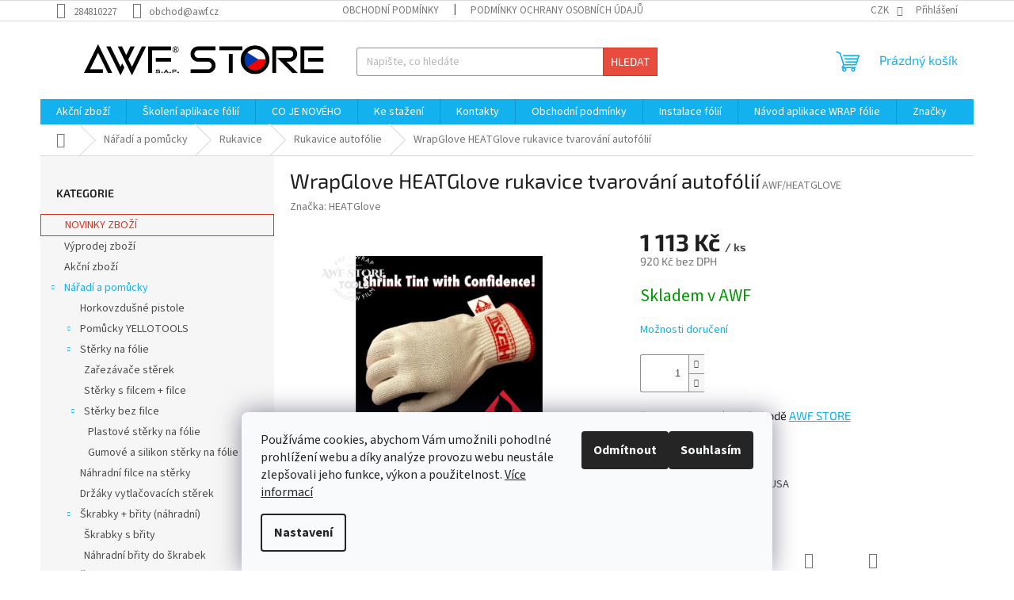

--- FILE ---
content_type: text/html; charset=utf-8
request_url: https://e-shop.awf.cz/wrapglove-heatglove-rukavice-tint-tvarovani-autofolii/
body_size: 38492
content:
<!doctype html><html lang="cs" dir="ltr" class="header-background-light external-fonts-loaded"><head><meta charset="utf-8" /><meta name="viewport" content="width=device-width,initial-scale=1" /><title>WrapGlove HEATGlove rukavice tvarování autofólií - AWF® STORE</title><link rel="preconnect" href="https://cdn.myshoptet.com" /><link rel="dns-prefetch" href="https://cdn.myshoptet.com" /><link rel="preload" href="https://cdn.myshoptet.com/prj/dist/master/cms/libs/jquery/jquery-1.11.3.min.js" as="script" /><link href="https://cdn.myshoptet.com/prj/dist/master/cms/templates/frontend_templates/shared/css/font-face/source-sans-3.css" rel="stylesheet"><link href="https://cdn.myshoptet.com/prj/dist/master/cms/templates/frontend_templates/shared/css/font-face/exo-2.css" rel="stylesheet"><link href="https://cdn.myshoptet.com/prj/dist/master/shop/dist/font-shoptet-11.css.98dac764b411554385c4.css" rel="stylesheet"><script>
dataLayer = [];
dataLayer.push({'shoptet' : {
    "pageType": "productDetail",
    "currency": "CZK",
    "currencyInfo": {
        "decimalSeparator": ",",
        "exchangeRate": 1,
        "priceDecimalPlaces": 0,
        "symbol": "K\u010d",
        "symbolLeft": 0,
        "thousandSeparator": " "
    },
    "language": "cs",
    "projectId": 559677,
    "product": {
        "id": 2970,
        "guid": "37b2a9f2-a1c5-11ed-91ec-ecf4bbcda94d",
        "hasVariants": false,
        "codes": [
            {
                "code": "AWF\/HEATGLOVE"
            }
        ],
        "code": "AWF\/HEATGLOVE",
        "name": "WrapGlove HEATGlove rukavice tvarov\u00e1n\u00ed autof\u00f3li\u00ed",
        "appendix": "",
        "weight": 0,
        "manufacturer": "HEATGlove",
        "manufacturerGuid": "1EF5334F0FF36124A0E1DA0BA3DED3EE",
        "currentCategory": "N\u00e1\u0159ad\u00ed a pom\u016fcky | Rukavice | Rukavice autof\u00f3lie",
        "currentCategoryGuid": "76213517-a558-11ed-9510-b8ca3a6063f8",
        "defaultCategory": "N\u00e1\u0159ad\u00ed a pom\u016fcky | Rukavice | Rukavice autof\u00f3lie",
        "defaultCategoryGuid": "76213517-a558-11ed-9510-b8ca3a6063f8",
        "currency": "CZK",
        "priceWithVat": 1113
    },
    "cartInfo": {
        "id": null,
        "freeShipping": false,
        "leftToFreeGift": {
            "formattedPrice": "0 K\u010d",
            "priceLeft": 0
        },
        "freeGift": false,
        "leftToFreeShipping": {
            "priceLeft": 6000,
            "dependOnRegion": 0,
            "formattedPrice": "6 000 K\u010d"
        },
        "discountCoupon": [],
        "getNoBillingShippingPrice": {
            "withoutVat": 0,
            "vat": 0,
            "withVat": 0
        },
        "cartItems": [],
        "taxMode": "ORDINARY"
    },
    "cart": [],
    "customer": {
        "priceRatio": 1,
        "priceListId": 1,
        "groupId": null,
        "registered": false,
        "mainAccount": false
    }
}});
dataLayer.push({'cookie_consent' : {
    "marketing": "denied",
    "analytics": "denied"
}});
document.addEventListener('DOMContentLoaded', function() {
    shoptet.consent.onAccept(function(agreements) {
        if (agreements.length == 0) {
            return;
        }
        dataLayer.push({
            'cookie_consent' : {
                'marketing' : (agreements.includes(shoptet.config.cookiesConsentOptPersonalisation)
                    ? 'granted' : 'denied'),
                'analytics': (agreements.includes(shoptet.config.cookiesConsentOptAnalytics)
                    ? 'granted' : 'denied')
            },
            'event': 'cookie_consent'
        });
    });
});
</script>
<meta property="og:type" content="website"><meta property="og:site_name" content="e-shop.awf.cz"><meta property="og:url" content="https://e-shop.awf.cz/wrapglove-heatglove-rukavice-tint-tvarovani-autofolii/"><meta property="og:title" content="WrapGlove HEATGlove rukavice tvarování autofólií - AWF® STORE"><meta name="author" content="AWF® STORE"><meta name="web_author" content="Shoptet.cz"><meta name="dcterms.rightsHolder" content="e-shop.awf.cz"><meta name="robots" content="index,follow"><meta property="og:image" content="https://cdn.myshoptet.com/usr/e-shop.awf.cz/user/shop/big/2970_wrapglove-heatglove-rukavice-tvarovani-autofolii.jpg?66867d94"><meta property="og:description" content="Rukavice pro tvarování autofólií."><meta name="description" content="Rukavice pro tvarování autofólií."><meta name="google-site-verification" content="5078578008"><meta property="product:price:amount" content="1113"><meta property="product:price:currency" content="CZK"><style>:root {--color-primary: #14b1ef;--color-primary-h: 197;--color-primary-s: 87%;--color-primary-l: 51%;--color-primary-hover: #003532;--color-primary-hover-h: 177;--color-primary-hover-s: 100%;--color-primary-hover-l: 10%;--color-secondary: #006f9b;--color-secondary-h: 197;--color-secondary-s: 100%;--color-secondary-l: 30%;--color-secondary-hover: #00639c;--color-secondary-hover-h: 202;--color-secondary-hover-s: 100%;--color-secondary-hover-l: 31%;--color-tertiary: #e74c3c;--color-tertiary-h: 6;--color-tertiary-s: 78%;--color-tertiary-l: 57%;--color-tertiary-hover: #d93621;--color-tertiary-hover-h: 7;--color-tertiary-hover-s: 74%;--color-tertiary-hover-l: 49%;--color-header-background: #ffffff;--template-font: "Source Sans 3";--template-headings-font: "Exo 2";--header-background-url: none;--cookies-notice-background: #F8FAFB;--cookies-notice-color: #252525;--cookies-notice-button-hover: #27263f;--cookies-notice-link-hover: #3b3a5f;--templates-update-management-preview-mode-content: "Náhled aktualizací šablony je aktivní pro váš prohlížeč."}</style>
    
    <link href="https://cdn.myshoptet.com/prj/dist/master/shop/dist/main-11.less.44a7b5e021deb2a695a9.css" rel="stylesheet" />
            <link href="https://cdn.myshoptet.com/prj/dist/master/shop/dist/flags-extra-simple-11.less.1892d7dce1b8bc0e4bd2.css" rel="stylesheet" />
                <link href="https://cdn.myshoptet.com/prj/dist/master/shop/dist/mobile-header-v1-11.less.3ec64938f4263d8ed62e.css" rel="stylesheet" />
    
    <script>var shoptet = shoptet || {};</script>
    <script src="https://cdn.myshoptet.com/prj/dist/master/shop/dist/main-3g-header.js.b3b3f48cd33902743054.js"></script>
<!-- User include --><!-- api 428(82) html code header -->
<link rel="stylesheet" href="https://cdn.myshoptet.com/usr/api2.dklab.cz/user/documents/_doplnky/oblibene/559677/24/559677_24.css" type="text/css" /><style>
        :root {
            --dklab-favourites-flag-color: #FFFFFF;
            --dklab-favourites-flag-text-color: #FF356F;
            --dklab-favourites-add-text-color: #000000;            
            --dklab-favourites-remove-text-color: #E91B7D;            
            --dklab-favourites-add-text-detail-color: #000000;            
            --dklab-favourites-remove-text-detail-color: #E91B7D;            
            --dklab-favourites-header-icon-color: #E91B7D;            
            --dklab-favourites-counter-color: #25BBFF;            
        } </style>
<!-- api 1645(1230) html code header -->
<style>.add-to-cart-button, .prices, .p-to-cart-block {visibility: hidden};</style><script>    let chatgoHidePricePluginEnabled = true;     let chatgoHidePricePriceLabelCz="Cena na dotaz";     let chatgoHidePricePriceLabelSk="Cena na vy\u017Eiadanie";     let chatgoHidePricePriceLabelEn="Price on request";     let chatgoHidePricePriceLabelDe="Preis auf Anfrage";     let chatgoHidePricePriceLabelVi="Gi\u00E1 theo y\u00EAu c\u1EA7u";     let chatgoHidePricePriceLabelHu="\u00C1r k\u00E9r\u00E9sre";     let chatgoHidePricePriceLabelPl="Cena na zapytanie";     let chatgoHidePricePriceLabelRo="Pre\u021B la cerere";     let chatgoHidePriceButtonLabelCz="Na dotaz";     let chatgoHidePriceButtonLabelSk="Na \u017Eiados\u0165";     let chatgoHidePriceButtonLabelEn="Request a Quote";     let chatgoHidePriceButtonLabelDe="Anfrage f\u00FCr ein Angebot";     let chatgoHidePriceButtonLabelVi="Y\u00EAu c\u1EA7u b\u00E1o gi\u00E1";     let chatgoHidePriceButtonLabelHu="Aj\u00E1nlatk\u00E9r\u00E9s";     let chatgoHidePriceButtonLabelPl="Zapytanie ofertowe";     let chatgoHidePriceButtonLabelRo="Cerere de ofert\u0103"; </script>
<!-- service 1645(1230) html code header -->
<link rel="stylesheet" href="https://cdn.myshoptet.com/addons/dusatzde/hide-price-addon/styles.header.min.css?4f9be6218ffbeb2b8f2d77ab775e5e695944bbc0">
<!-- service 428(82) html code header -->
<style>
@font-face {
    font-family: 'oblibene';
    src:  url('https://cdn.myshoptet.com/usr/api2.dklab.cz/user/documents/_doplnky/oblibene/font/oblibene.eot?v1');
    src:  url('https://cdn.myshoptet.com/usr/api2.dklab.cz/user/documents/_doplnky/oblibene/font/oblibene.eot?v1#iefix') format('embedded-opentype'),
    url('https://cdn.myshoptet.com/usr/api2.dklab.cz/user/documents/_doplnky/oblibene/font/oblibene.ttf?v1') format('truetype'),
    url('https://cdn.myshoptet.com/usr/api2.dklab.cz/user/documents/_doplnky/oblibene/font/oblibene.woff?v1') format('woff'),
    url('https://cdn.myshoptet.com/usr/api2.dklab.cz/user/documents/_doplnky/oblibene/font/oblibene.svg?v1') format('svg');
    font-weight: normal;
    font-style: normal;
}
</style>
<script>
var dklabFavIndividual;
</script>
<!-- project html code header -->
<script>
dkLABFiltrMobile = 1;
</script>

<style>
#content .p-detail {
      display: flex;
      flex-direction: column;
}
#content .p-detail .products-related-header {
      order: 30;
}
#content .p-detail .products-related.products-additional {
      order: 31;
}
#content .p-detail .browse-p {
      order: 32;
}
@media (min-width: 992px) {
  .variant-table .table-row .table-col.price {
    width: 200px;
  }
  .multiple-columns-body .variant-table .table-row .table-col.cart {
    width: 155px;
}
}
.varianty #js-plugin-header {
    display: none;
}
.variant-table {
    margin-bottom: 40px;
}
@media (min-width: 992px) {
  .shp-tabs-wrapper .tab-content #variants {
    width: unset !important;
  }
}
.variant-table .delivery-time, .variant-table span {
 font-size: 14px;
}
.variant-table .table-row {
  padding-bottom: 0px;
}
.shp-tabs-row a[href$="#variants"],.shp-accordion-wrapper [data-testid="tabVariants"]{
 display: none !important;
 }
html {
  scroll-behavior: smooth;
}

  
  
.appended-category.menu-item-1986 {
 border: 1px solid #D93621;
}
.appended-category.menu-item-1986 a {
 color: #D93621 !important;
}
#cat-1986 {
 border: 1px solid #D93621;
}
#cat-1986 a {
 color: #D93621 !important;
}
.products .product > .p:hover {
 box-shadow: 0 3px 7px #999;
 border: 1px solid #999;
}
.products .product > .p {
 box-shadow: 0 3px 7px #dadada;
 border: 1px solid #dadada;
 background-color: #ffffff;
 display: block;
}
.products-block > div {
 border: 0 !important;
}
.products-block .p {
 padding: 20px !important;
}
#signature a {
  font-size: 10px !important;
}
.footer-bottom {
  padding-top: 0px;
  padding-bottom: 0px;
}
#signature img {
  display: none;
}

.navigation-in > ul > li:not(.appended-category) {
  background: #14B1EF;
}
.navigation-in > ul > li:not(.appended-category):hover {
  background: white !important;
}
.navigation-in > ul > li:not(.appended-category) a {
  color: white;
}
#content .p-detail {
      display: flex;
      flex-direction: column;
}
#content .p-detail .products-related-header {
      order: 30;
}
#content .p-detail .products-related.products-additional {
      order: 31;
}
#content .p-detail .browse-p {
      order: 32;
}
.navigation-in > ul > li:not(.appended-category) a:hover {
  color: #14B1EF;
}
.navigation-in > ul > li .active {
  text-decoration: underline;
  padding-left: 40px;
}
</style>
<!-- /User include --><link rel="shortcut icon" href="/favicon.ico" type="image/x-icon" /><link rel="canonical" href="https://e-shop.awf.cz/wrapglove-heatglove-rukavice-tint-tvarovani-autofolii/" /><style>/* custom background */@media (min-width: 992px) {body {background-color: #ffffff ;background-position: top center;background-repeat: no-repeat;background-attachment: scroll;}}</style>    <!-- Global site tag (gtag.js) - Google Analytics -->
    <script async src="https://www.googletagmanager.com/gtag/js?id=G-B9R9VRD87Q"></script>
    <script>
        
        window.dataLayer = window.dataLayer || [];
        function gtag(){dataLayer.push(arguments);}
        

                    console.debug('default consent data');

            gtag('consent', 'default', {"ad_storage":"denied","analytics_storage":"denied","ad_user_data":"denied","ad_personalization":"denied","wait_for_update":500});
            dataLayer.push({
                'event': 'default_consent'
            });
        
        gtag('js', new Date());

                gtag('config', 'UA-109081887-1', { 'groups': "UA" });
        
                gtag('config', 'G-B9R9VRD87Q', {"groups":"GA4","send_page_view":false,"content_group":"productDetail","currency":"CZK","page_language":"cs"});
        
        
        
        
        
        
                    gtag('event', 'page_view', {"send_to":"GA4","page_language":"cs","content_group":"productDetail","currency":"CZK"});
        
                gtag('set', 'currency', 'CZK');

        gtag('event', 'view_item', {
            "send_to": "UA",
            "items": [
                {
                    "id": "AWF\/HEATGLOVE",
                    "name": "WrapGlove HEATGlove rukavice tvarov\u00e1n\u00ed autof\u00f3li\u00ed",
                    "category": "N\u00e1\u0159ad\u00ed a pom\u016fcky \/ Rukavice \/ Rukavice autof\u00f3lie",
                                        "brand": "HEATGlove",
                                                            "price": 920
                }
            ]
        });
        
        
        
        
        
                    gtag('event', 'view_item', {"send_to":"GA4","page_language":"cs","content_group":"productDetail","value":920,"currency":"CZK","items":[{"item_id":"AWF\/HEATGLOVE","item_name":"WrapGlove HEATGlove rukavice tvarov\u00e1n\u00ed autof\u00f3li\u00ed","item_brand":"HEATGlove","item_category":"N\u00e1\u0159ad\u00ed a pom\u016fcky","item_category2":"Rukavice","item_category3":"Rukavice autof\u00f3lie","price":920,"quantity":1,"index":0}]});
        
        
        
        
        
        
        
        document.addEventListener('DOMContentLoaded', function() {
            if (typeof shoptet.tracking !== 'undefined') {
                for (var id in shoptet.tracking.bannersList) {
                    gtag('event', 'view_promotion', {
                        "send_to": "UA",
                        "promotions": [
                            {
                                "id": shoptet.tracking.bannersList[id].id,
                                "name": shoptet.tracking.bannersList[id].name,
                                "position": shoptet.tracking.bannersList[id].position
                            }
                        ]
                    });
                }
            }

            shoptet.consent.onAccept(function(agreements) {
                if (agreements.length !== 0) {
                    console.debug('gtag consent accept');
                    var gtagConsentPayload =  {
                        'ad_storage': agreements.includes(shoptet.config.cookiesConsentOptPersonalisation)
                            ? 'granted' : 'denied',
                        'analytics_storage': agreements.includes(shoptet.config.cookiesConsentOptAnalytics)
                            ? 'granted' : 'denied',
                                                                                                'ad_user_data': agreements.includes(shoptet.config.cookiesConsentOptPersonalisation)
                            ? 'granted' : 'denied',
                        'ad_personalization': agreements.includes(shoptet.config.cookiesConsentOptPersonalisation)
                            ? 'granted' : 'denied',
                        };
                    console.debug('update consent data', gtagConsentPayload);
                    gtag('consent', 'update', gtagConsentPayload);
                    dataLayer.push(
                        { 'event': 'update_consent' }
                    );
                }
            });
        });
    </script>
</head><body class="desktop id-1680 in-rukavice-tvarovani-auto-folii template-11 type-product type-detail multiple-columns-body columns-mobile-2 columns-3 ums_a11y_category_page--on ums_discussion_rating_forms--off ums_a11y_pagination--on mobile-header-version-1"><noscript>
    <style>
        #header {
            padding-top: 0;
            position: relative !important;
            top: 0;
        }
        .header-navigation {
            position: relative !important;
        }
        .overall-wrapper {
            margin: 0 !important;
        }
        body:not(.ready) {
            visibility: visible !important;
        }
    </style>
    <div class="no-javascript">
        <div class="no-javascript__title">Musíte změnit nastavení vašeho prohlížeče</div>
        <div class="no-javascript__text">Podívejte se na: <a href="https://www.google.com/support/bin/answer.py?answer=23852">Jak povolit JavaScript ve vašem prohlížeči</a>.</div>
        <div class="no-javascript__text">Pokud používáte software na blokování reklam, může být nutné povolit JavaScript z této stránky.</div>
        <div class="no-javascript__text">Děkujeme.</div>
    </div>
</noscript>

        <div id="fb-root"></div>
        <script>
            window.fbAsyncInit = function() {
                FB.init({
//                    appId            : 'your-app-id',
                    autoLogAppEvents : true,
                    xfbml            : true,
                    version          : 'v19.0'
                });
            };
        </script>
        <script async defer crossorigin="anonymous" src="https://connect.facebook.net/cs_CZ/sdk.js"></script>    <div class="siteCookies siteCookies--bottom siteCookies--light js-siteCookies" role="dialog" data-testid="cookiesPopup" data-nosnippet>
        <div class="siteCookies__form">
            <div class="siteCookies__content">
                <div class="siteCookies__text">
                    Používáme cookies, abychom Vám umožnili pohodlné prohlížení webu a díky analýze provozu webu neustále zlepšovali jeho funkce, výkon a použitelnost. <a href="/podminky-ochrany-osobnich-udaju/" target="_blank" rel="noopener noreferrer">Více informací</a>
                </div>
                <p class="siteCookies__links">
                    <button class="siteCookies__link js-cookies-settings" aria-label="Nastavení cookies" data-testid="cookiesSettings">Nastavení</button>
                </p>
            </div>
            <div class="siteCookies__buttonWrap">
                                    <button class="siteCookies__button js-cookiesConsentSubmit" value="reject" aria-label="Odmítnout cookies" data-testid="buttonCookiesReject">Odmítnout</button>
                                <button class="siteCookies__button js-cookiesConsentSubmit" value="all" aria-label="Přijmout cookies" data-testid="buttonCookiesAccept">Souhlasím</button>
            </div>
        </div>
        <script>
            document.addEventListener("DOMContentLoaded", () => {
                const siteCookies = document.querySelector('.js-siteCookies');
                document.addEventListener("scroll", shoptet.common.throttle(() => {
                    const st = document.documentElement.scrollTop;
                    if (st > 1) {
                        siteCookies.classList.add('siteCookies--scrolled');
                    } else {
                        siteCookies.classList.remove('siteCookies--scrolled');
                    }
                }, 100));
            });
        </script>
    </div>
<a href="#content" class="skip-link sr-only">Přejít na obsah</a><div class="overall-wrapper"><div class="user-action"><div class="container"><div class="user-action-in"><div class="user-action-login popup-widget login-widget"><div class="popup-widget-inner"><h2>Přihlášení k vašemu účtu</h2><div id="customerLogin"><form action="/action/Customer/Login/" method="post" id="formLoginIncluded" class="csrf-enabled" data-testid="formLogin"><input type="hidden" name="referer" value="" /><div class="form-group"><div class="input-wrapper email js-validated-element-wrapper no-label"><input type="email" name="email" class="form-control" placeholder="E-mailová adresa (např. jan@novak.cz)" data-testid="inputEmail" autocomplete="email" required /></div></div><div class="form-group"><div class="input-wrapper password js-validated-element-wrapper no-label"><input type="password" name="password" class="form-control" placeholder="Heslo" data-testid="inputPassword" autocomplete="current-password" required /><span class="no-display">Nemůžete vyplnit toto pole</span><input type="text" name="surname" value="" class="no-display" /></div></div><div class="form-group"><div class="login-wrapper"><button type="submit" class="btn btn-secondary btn-text btn-login" data-testid="buttonSubmit">Přihlásit se</button><div class="password-helper"><a href="/registrace/" data-testid="signup" rel="nofollow">Nová registrace</a><a href="/klient/zapomenute-heslo/" rel="nofollow">Zapomenuté heslo</a></div></div></div></form>
</div></div></div>
    <div id="cart-widget" class="user-action-cart popup-widget cart-widget loader-wrapper" data-testid="popupCartWidget" role="dialog" aria-hidden="true"><div class="popup-widget-inner cart-widget-inner place-cart-here"><div class="loader-overlay"><div class="loader"></div></div></div><div class="cart-widget-button"><a href="/kosik/" class="btn btn-conversion" id="continue-order-button" rel="nofollow" data-testid="buttonNextStep">Pokračovat do košíku</a></div></div></div>
</div></div><div class="top-navigation-bar" data-testid="topNavigationBar">

    <div class="container">

        <div class="top-navigation-contacts">
            <strong>Zákaznická podpora:</strong><a href="tel:284810227" class="project-phone" aria-label="Zavolat na 284810227" data-testid="contactboxPhone"><span>284810227</span></a><a href="mailto:obchod@awf.cz" class="project-email" data-testid="contactboxEmail"><span>obchod@awf.cz</span></a>        </div>

                            <div class="top-navigation-menu">
                <div class="top-navigation-menu-trigger"></div>
                <ul class="top-navigation-bar-menu">
                                            <li class="top-navigation-menu-item-39">
                            <a href="/obchodni-podminky/">Obchodní podmínky</a>
                        </li>
                                            <li class="top-navigation-menu-item-691">
                            <a href="/podminky-ochrany-osobnich-udaju/">Podmínky ochrany osobních údajů </a>
                        </li>
                                    </ul>
                <ul class="top-navigation-bar-menu-helper"></ul>
            </div>
        
        <div class="top-navigation-tools">
            <div class="responsive-tools">
                <a href="#" class="toggle-window" data-target="search" aria-label="Hledat" data-testid="linkSearchIcon"></a>
                                                            <a href="#" class="toggle-window" data-target="login"></a>
                                                    <a href="#" class="toggle-window" data-target="navigation" aria-label="Menu" data-testid="hamburgerMenu"></a>
            </div>
                <div class="dropdown">
        <span>Ceny v:</span>
        <button id="topNavigationDropdown" type="button" data-toggle="dropdown" aria-haspopup="true" aria-expanded="false">
            CZK
            <span class="caret"></span>
        </button>
        <ul class="dropdown-menu" aria-labelledby="topNavigationDropdown"><li><a href="/action/Currency/changeCurrency/?currencyCode=CZK" rel="nofollow">CZK</a></li><li><a href="/action/Currency/changeCurrency/?currencyCode=EUR" rel="nofollow">EUR</a></li></ul>
    </div>
            <a href="/login/?backTo=%2Fwrapglove-heatglove-rukavice-tint-tvarovani-autofolii%2F" class="top-nav-button top-nav-button-login primary login toggle-window" data-target="login" data-testid="signin" rel="nofollow"><span>Přihlášení</span></a>        </div>

    </div>

</div>
<header id="header"><div class="container navigation-wrapper">
    <div class="header-top">
        <div class="site-name-wrapper">
            <div class="site-name"><a href="/" data-testid="linkWebsiteLogo"><img src="https://cdn.myshoptet.com/usr/e-shop.awf.cz/user/logos/awf_store_logo_dlouh___r__me__ek.jpg" alt="AWF® STORE" fetchpriority="low" /></a></div>        </div>
        <div class="search" itemscope itemtype="https://schema.org/WebSite">
            <meta itemprop="headline" content="Rukavice autofólie"/><meta itemprop="url" content="https://e-shop.awf.cz"/><meta itemprop="text" content="Rukavice pro tvarování autofólií."/>            <form action="/action/ProductSearch/prepareString/" method="post"
    id="formSearchForm" class="search-form compact-form js-search-main"
    itemprop="potentialAction" itemscope itemtype="https://schema.org/SearchAction" data-testid="searchForm">
    <fieldset>
        <meta itemprop="target"
            content="https://e-shop.awf.cz/vyhledavani/?string={string}"/>
        <input type="hidden" name="language" value="cs"/>
        
            
<input
    type="search"
    name="string"
        class="query-input form-control search-input js-search-input"
    placeholder="Napište, co hledáte"
    autocomplete="off"
    required
    itemprop="query-input"
    aria-label="Hledat"
    data-testid="searchInput"
>
            <button type="submit" class="btn btn-default" data-testid="searchBtn">Hledat</button>
        
    </fieldset>
</form>
        </div>
        <div class="navigation-buttons">
                
    <a href="/kosik/" class="btn btn-icon toggle-window cart-count" data-target="cart" data-hover="true" data-redirect="true" data-testid="headerCart" rel="nofollow" aria-haspopup="dialog" aria-expanded="false" aria-controls="cart-widget">
        
                <span class="sr-only">Nákupní košík</span>
        
            <span class="cart-price visible-lg-inline-block" data-testid="headerCartPrice">
                                    Prázdný košík                            </span>
        
    
            </a>
        </div>
    </div>
    <nav id="navigation" aria-label="Hlavní menu" data-collapsible="true"><div class="navigation-in menu"><ul class="menu-level-1" role="menubar" data-testid="headerMenuItems"><li class="menu-item-1545" role="none"><a href="/akcni-zbozi/" data-testid="headerMenuItem" role="menuitem" aria-expanded="false"><b>Akční zboží</b></a></li>
<li class="menu-item-726" role="none"><a href="/skoleni-aplikace-folii/" data-testid="headerMenuItem" role="menuitem" aria-expanded="false"><b>Školení aplikace fólií</b></a></li>
<li class="menu-item-1542" role="none"><a href="/novinky-v-awf-store/" data-testid="headerMenuItem" role="menuitem" aria-expanded="false"><b>CO JE NOVÉHO</b></a></li>
<li class="menu-item-1641" role="none"><a href="/ke-stazeni/" target="blank" data-testid="headerMenuItem" role="menuitem" aria-expanded="false"><b>Ke stažení</b></a></li>
<li class="menu-item-29" role="none"><a href="/kontakty/" data-testid="headerMenuItem" role="menuitem" aria-expanded="false"><b>Kontakty</b></a></li>
<li class="menu-item-39" role="none"><a href="/obchodni-podminky/" data-testid="headerMenuItem" role="menuitem" aria-expanded="false"><b>Obchodní podmínky</b></a></li>
<li class="menu-item-1749" role="none"><a href="/instalace-folii-2/" data-testid="headerMenuItem" role="menuitem" aria-expanded="false"><b>Instalace fólií</b></a></li>
<li class="menu-item-1881" role="none"><a href="/wrap-folie-navody-aplikace/" data-testid="headerMenuItem" role="menuitem" aria-expanded="false"><b>Návod aplikace WRAP fólie</b></a></li>
<li class="appended-category menu-item-1986" role="none"><a href="/novinky-zbozi/"><b>NOVINKY ZBOŽÍ</b></a></li><li class="appended-category menu-item-1878" role="none"><a href="/vyprodej-zbozi/"><b>Výprodej zboží</b></a></li><li class="appended-category menu-item-723 ext" role="none"><a href="/naradi-a-pomucky/"><b>Nářadí a pomůcky</b><span class="submenu-arrow" role="menuitem"></span></a><ul class="menu-level-2 menu-level-2-appended" role="menu"><li class="menu-item-1983" role="none"><a href="/horkovzdusne-pistole-qili/" data-testid="headerMenuItem" role="menuitem"><span>Horkovzdušné pistole</span></a></li><li class="menu-item-804" role="none"><a href="/pomucky-a-naradi-yellotools/" data-testid="headerMenuItem" role="menuitem"><span>Pomůcky YELLOTOOLS</span></a></li><li class="menu-item-1449" role="none"><a href="/sterky-vytlacovaci/" data-testid="headerMenuItem" role="menuitem"><span>Stěrky na fólie</span></a></li><li class="menu-item-801" role="none"><a href="/nahradni-filce-na-sterky/" data-testid="headerMenuItem" role="menuitem"><span>Náhradní filce na stěrky</span></a></li><li class="menu-item-1443" role="none"><a href="/drzaky-vytlacovacich-sterek-2/" data-testid="headerMenuItem" role="menuitem"><span>Držáky vytlačovacích stěrek</span></a></li><li class="menu-item-789" role="none"><a href="/skrabky/" data-testid="headerMenuItem" role="menuitem"><span>Škrabky + břity (náhradní)</span></a></li><li class="menu-item-1659" role="none"><a href="/spachtle/" data-testid="headerMenuItem" role="menuitem"><span>Špachtle, pádlíčka</span></a></li><li class="menu-item-1446" role="none"><a href="/myti-oken/" data-testid="headerMenuItem" role="menuitem"><span>Mytí oken a povrchů</span></a></li><li class="menu-item-2016" role="none"><a href="/absorpcni-snury/" data-testid="headerMenuItem" role="menuitem"><span>Absorpční šňůry</span></a></li><li class="menu-item-777" role="none"><a href="/stojany-a-drzaky-folii/" data-testid="headerMenuItem" role="menuitem"><span>Stojany zvedáky a držáky fólií</span></a></li><li class="menu-item-780" role="none"><a href="/noze--pera--separace/" data-testid="headerMenuItem" role="menuitem"><span>Nože, pera, břity, separace, odřezávače</span></a></li><li class="menu-item-810" role="none"><a href="/rezaci-pasky-na-folie/" data-testid="headerMenuItem" role="menuitem"><span>Řezací pásky (nitě, vlákna) na fólie</span></a></li><li class="menu-item-759" role="none"><a href="/postrikovace/" data-testid="headerMenuItem" role="menuitem"><span>Postřikovače</span></a></li><li class="menu-item-795" role="none"><a href="/rukavice/" data-testid="headerMenuItem" role="menuitem"><span>Rukavice</span></a></li><li class="menu-item-774" role="none"><a href="/pravitka-profi/" data-testid="headerMenuItem" role="menuitem"><span>Pravítka, přípravky</span></a></li><li class="menu-item-783" role="none"><a href="/kapsicky--pouzdra-kufriky/" data-testid="headerMenuItem" role="menuitem"><span>Kapsičky, pouzdra, kufříky, náramky</span></a></li><li class="menu-item-1905" role="none"><a href="/natahovaky-a-aplikatory-folii/" data-testid="headerMenuItem" role="menuitem"><span>Natahováky a aplikátory fólií</span></a></li><li class="menu-item-756" role="none"><a href="/magnety/" data-testid="headerMenuItem" role="menuitem"><span>Magnety</span></a></li><li class="menu-item-786" role="none"><a href="/pinzety-hacky/" data-testid="headerMenuItem" role="menuitem"><span>Pinzety, háčky</span></a></li><li class="menu-item-762" role="none"><a href="/svitilny/" data-testid="headerMenuItem" role="menuitem"><span>Svítilny</span></a></li><li class="menu-item-750" role="none"><a href="/oboustranne-lepici-pasky/" data-testid="headerMenuItem" role="menuitem"><span>Oboustranné lepicí pásky</span></a></li><li class="menu-item-753" role="none"><a href="/maskovaci-lepici-pasky/" data-testid="headerMenuItem" role="menuitem"><span>Maskovací lepící pásky</span></a></li><li class="menu-item-765" role="none"><a href="/pracovni-rezaci-desky/" data-testid="headerMenuItem" role="menuitem"><span>Pracovní řezací desky</span></a></li><li class="menu-item-771" role="none"><a href="/navleky-na-kola/" data-testid="headerMenuItem" role="menuitem"><span>Návleky na kola</span></a></li><li class="menu-item-1689" role="none"><a href="/micro-hadriky--uterky/" data-testid="headerMenuItem" role="menuitem"><span>Micro hadříky, utěrky</span></a></li><li class="menu-item-1719" role="none"><a href="/infra-lampy-na-wrap/" data-testid="headerMenuItem" role="menuitem"><span>Infra lampy na wrap</span></a></li><li class="menu-item-1725" role="none"><a href="/reklamni-stojany-a-drzaky-folii/" data-testid="headerMenuItem" role="menuitem"><span>Klipy role, reklamní držáky, kapoty a skla</span></a></li><li class="menu-item-1826" role="none"><a href="/valecky-vytlacovani-folii/" data-testid="headerMenuItem" role="menuitem"><span>Válečky vytlačování fólií</span></a></li><li class="menu-item-1890" role="none"><a href="/aretacni-pripravky-karoserie/" data-testid="headerMenuItem" role="menuitem"><span>Aretační přípravky KAROSERIE</span></a></li><li class="menu-item-1980" role="none"><a href="/svinovaci-metry-a-meridla/" data-testid="headerMenuItem" role="menuitem"><span>Svinovací metry a měřidla</span></a></li><li class="menu-item-2004" role="none"><a href="/3m-suchy-zip-na-spz-dual-lock/" data-testid="headerMenuItem" role="menuitem"><span>3M Suchý zip na SPZ - Dual Lock</span></a></li><li class="menu-item-2019" role="none"><a href="/pacidla-na-plasty--oblozeni/" data-testid="headerMenuItem" role="menuitem"><span>Páčidla na plasty, obložení</span></a></li><li class="menu-item-2010" role="none"><a href="/odlamovaci-pouzdra-na-brity/" data-testid="headerMenuItem" role="menuitem"><span>Odlamovací pouzdra na břity</span></a></li></ul></li><li class="appended-category menu-item-1848 ext" role="none"><a href="/kapaliny-aplikacni--udrzba--cisteni/"><b>Kapaliny aplikační, údržba, čistění CLAY</b><span class="submenu-arrow" role="menuitem"></span></a><ul class="menu-level-2 menu-level-2-appended" role="menu"><li class="menu-item-963" role="none"><a href="/odstraneni-lepidla/" data-testid="headerMenuItem" role="menuitem"><span>Odstranění lepidla</span></a></li><li class="menu-item-960" role="none"><a href="/cisteni-a-udrzba-vozidla/" data-testid="headerMenuItem" role="menuitem"><span>Čistění a údržba vozidla</span></a></li><li class="menu-item-1668" role="none"><a href="/podpora-prilnavosti-folii/" data-testid="headerMenuItem" role="menuitem"><span>Podpora přilnavosti fólií</span></a></li><li class="menu-item-957" role="none"><a href="/aplikace-folii/" data-testid="headerMenuItem" role="menuitem"><span>Aplikace fólií</span></a></li><li class="menu-item-1851" role="none"><a href="/keramicka-ochrana-automobilu/" data-testid="headerMenuItem" role="menuitem"><span>NANO a KERAMICKÁ ochrana automobilu</span></a></li></ul></li><li class="appended-category menu-item-2001" role="none"><a href="/koch-cistici-chemie/"><b>Koch - čistící chemie</b></a></li><li class="appended-category menu-item-1933 ext" role="none"><a href="/instalace-folii-3/"><b>Instalace fólií</b><span class="submenu-arrow" role="menuitem"></span></a><ul class="menu-level-2 menu-level-2-appended" role="menu"><li class="menu-item-1936" role="none"><a href="/bezpecnostni-folie-na-budovy-a-skla/" data-testid="headerMenuItem" role="menuitem"><span>Bezpečnostní fólie na budovy a skla</span></a></li><li class="menu-item-1939" role="none"><a href="/protislunecni-folie-na-budovy-2/" data-testid="headerMenuItem" role="menuitem"><span>Instalace protisluneční fólie na okna</span></a></li><li class="menu-item-2013" role="none"><a href="/ochranne-folie-celni-skla-automobilu/" data-testid="headerMenuItem" role="menuitem"><span>Ochranné fólie čelní skla automobilů</span></a></li></ul></li><li class="appended-category menu-item-717 ext" role="none"><a href="/wrapping-barevne-folie/"><b>Wrapping barevné fólie</b><span class="submenu-arrow" role="menuitem"></span></a><ul class="menu-level-2 menu-level-2-appended" role="menu"><li class="menu-item-1989" role="none"><a href="/hoho-film-barevne-wrap-folie/" data-testid="headerMenuItem" role="menuitem"><span>HOHO FILM barevné wrap fólie</span></a></li><li class="menu-item-1896" role="none"><a href="/barevne-ppf-ochrane-folie-hoho-film/" data-testid="headerMenuItem" role="menuitem"><span>Barevné PPF ochrané fólie HOHO FILM®</span></a></li><li class="menu-item-873" role="none"><a href="/teckwrap-usa/" data-testid="headerMenuItem" role="menuitem"><span>TeckWrap USA</span></a></li><li class="menu-item-861" role="none"><a href="/grafityp/" data-testid="headerMenuItem" role="menuitem"><span>GRAFITYP</span></a></li><li class="menu-item-864" role="none"><a href="/omega-skinz/" data-testid="headerMenuItem" role="menuitem"><span>OMEGA-SKINZ</span></a></li><li class="menu-item-867" role="none"><a href="/avery/" data-testid="headerMenuItem" role="menuitem"><span>AVERY</span></a></li><li class="menu-item-870" role="none"><a href="/inozetek-usa/" data-testid="headerMenuItem" role="menuitem"><span>INOZETEK USA</span></a></li></ul></li><li class="appended-category menu-item-1963 ext" role="none"><a href="/carbon-folie/"><b>Carbonové fólie</b><span class="submenu-arrow" role="menuitem"></span></a><ul class="menu-level-2 menu-level-2-appended" role="menu"><li class="menu-item-1966" role="none"><a href="/ppf-carbon/" data-testid="headerMenuItem" role="menuitem"><span>PPF CARBON</span></a></li><li class="menu-item-1969" role="none"><a href="/vinyl-carbon/" data-testid="headerMenuItem" role="menuitem"><span>VINYL CARBON</span></a></li></ul></li><li class="appended-category menu-item-720 ext" role="none"><a href="/ppf-ochranne-folie/"><b>PPF ochranné fólie</b><span class="submenu-arrow" role="menuitem"></span></a><ul class="menu-level-2 menu-level-2-appended" role="menu"><li class="menu-item-882" role="none"><a href="/awf-ppf-hard-ochranna-cira-folie-awf-ppf-sh01h/" data-testid="headerMenuItem" role="menuitem"><span>AWF PPF HARD ochranná čirá fólie AWF® PPF-SH01H</span></a></li><li class="menu-item-2022" role="none"><a href="/ppf-folie-global-film/" data-testid="headerMenuItem" role="menuitem"><span>PPF fólie GLOBAL Film</span></a></li><li class="menu-item-1914" role="none"><a href="/ppf-hohofilm-pro-x8-190mic/" data-testid="headerMenuItem" role="menuitem"><span>PPF ochranné čiré fólie - HOHO FILM®</span></a></li><li class="menu-item-1893" role="none"><a href="/hoho-film-barevne-ppf-ochrane-folie/" data-testid="headerMenuItem" role="menuitem"><span>Barevné PPF fólie HOHO FILM®</span></a></li><li class="menu-item-879" role="none"><a href="/grafityp-2/" data-testid="headerMenuItem" role="menuitem"><span>Vinylové ochranné fólie GRAFITYP</span></a></li><li class="menu-item-876" role="none"><a href="/nick-ppf/" data-testid="headerMenuItem" role="menuitem"><span>PPF ochranné fólie čiré NICK PPF</span></a></li><li class="menu-item-1530" role="none"><a href="/cerne-klavir-folie/" data-testid="headerMenuItem" role="menuitem"><span>Černé klavír fólie</span></a></li><li class="menu-item-1875" role="none"><a href="/ppf-protislunecni-folie-na-strechy-automobilu/" data-testid="headerMenuItem" role="menuitem"><span>PPF protisluneční fólie na střechy automobilů</span></a></li></ul></li><li class="appended-category menu-item-744 ext" role="none"><a href="/folie-na-svetla/"><b>PPF Fólie na světla</b><span class="submenu-arrow" role="menuitem"></span></a><ul class="menu-level-2 menu-level-2-appended" role="menu"><li class="menu-item-888" role="none"><a href="/ppf-folie-cire/" data-testid="headerMenuItem" role="menuitem"><span>PPF fólie čiré</span></a></li><li class="menu-item-891" role="none"><a href="/ppf-folie-zatmavene/" data-testid="headerMenuItem" role="menuitem"><span>PPF fólie zatmavené</span></a></li></ul></li><li class="appended-category menu-item-1800" role="none"><a href="/ppf-ochranne-prouzky-hrana-dveri/"><b>PPF ochranné proužky - hrana dveří</b></a></li><li class="appended-category menu-item-1998 ext" role="none"><a href="/ochranne-folie-tpu-celni-sklo-automobilu/"><b>Ochranné fólie TPU čelní sklo automobilů</b><span class="submenu-arrow" role="menuitem"></span></a><ul class="menu-level-2 menu-level-2-appended" role="menu"><li class="menu-item-1977" role="none"><a href="/hoho-windshield-protection-folie-ochrana-celniho-skla/" data-testid="headerMenuItem" role="menuitem"><span>HOHO Windshield Protection - fólie ochrana čelního skla</span></a></li><li class="menu-item-1995" role="none"><a href="/ochranna-folie-celni-sklo-automobilu-safeshield/" data-testid="headerMenuItem" role="menuitem"><span>Ochranná fólie čelní sklo automobilu SafeShield+</span></a></li></ul></li><li class="appended-category menu-item-708 ext" role="none"><a href="/folie-na-skla/"><b>Fólie budovy - protisluneční, bezpečnostní, mléčné, designové, speciální</b><span class="submenu-arrow" role="menuitem"></span></a><ul class="menu-level-2 menu-level-2-appended" role="menu"><li class="menu-item-834" role="none"><a href="/bezpecnostni-folie/" data-testid="headerMenuItem" role="menuitem"><span>Bezpečnostní fólie</span></a></li><li class="menu-item-846" role="none"><a href="/protislunecni-folie-na-budovy/" data-testid="headerMenuItem" role="menuitem"><span>Protisluneční fólie na budovy</span></a></li><li class="menu-item-1455" role="none"><a href="/mlecne-plne-piskovane-sklo/" data-testid="headerMenuItem" role="menuitem"><span>Mléčné plné / pískované sklo</span></a></li><li class="menu-item-1458" role="none"><a href="/mlecne-s-dekorem--imitace-leptaneho-skla/" data-testid="headerMenuItem" role="menuitem"><span>Dekory fólií pískovaného skla</span></a></li><li class="menu-item-1497" role="none"><a href="/antigraffiti-ochranne-folie/" data-testid="headerMenuItem" role="menuitem"><span>AntiGraffiti ochranné fólie</span></a></li><li class="menu-item-1476" role="none"><a href="/tepelne-izolacni-termo-izolacni-folie/" data-testid="headerMenuItem" role="menuitem"><span>Tepelně izolační termo-izolační fólie</span></a></li><li class="menu-item-1473" role="none"><a href="/ochranne-folie-uva--uvb/" data-testid="headerMenuItem" role="menuitem"><span>Ochranné fólie UVA, UVB</span></a></li><li class="menu-item-1521" role="none"><a href="/frosted-barevne-piskovane-sklo/" data-testid="headerMenuItem" role="menuitem"><span>Barevné fólie na okna, skla</span></a></li><li class="menu-item-1533" role="none"><a href="/folie-zrcadlove-nahrada-zrcadla/" data-testid="headerMenuItem" role="menuitem"><span>Fólie zrcadlové - náhrada zrcadla</span></a></li><li class="menu-item-1808" role="none"><a href="/folie-na-polykarbonat/" data-testid="headerMenuItem" role="menuitem"><span>Fólie na POLYKARBONÁT</span></a></li><li class="menu-item-1872" role="none"><a href="/prirodni-kamen-translucent-folie-potistene/" data-testid="headerMenuItem" role="menuitem"><span>Přírodní kámen translucent fólie potištěné</span></a></li><li class="menu-item-2007" role="none"><a href="/folie-proti-roseni-skel-zrcadel/" data-testid="headerMenuItem" role="menuitem"><span>Fólie proti rosení skel zrcadel</span></a></li></ul></li><li class="appended-category menu-item-741 ext" role="none"><a href="/autofolie/"><b>Autofólie</b><span class="submenu-arrow" role="menuitem"></span></a><ul class="menu-level-2 menu-level-2-appended" role="menu"><li class="menu-item-855" role="none"><a href="/standardni/" data-testid="headerMenuItem" role="menuitem"><span>Standard</span></a></li><li class="menu-item-858" role="none"><a href="/profesionalni/" data-testid="headerMenuItem" role="menuitem"><span>High Quality</span></a></li><li class="menu-item-1770" role="none"><a href="/nano-ceramic-top/" data-testid="headerMenuItem" role="menuitem"><span>NANO CERAMIC Top!!!</span></a></li><li class="menu-item-1791" role="none"><a href="/autofolie-celni-pruhy/" data-testid="headerMenuItem" role="menuitem"><span>Autofólie ČELNÍ PRUHY</span></a></li><li class="menu-item-1992" role="none"><a href="/celni-skla-autofolie-nano-ceramic/" data-testid="headerMenuItem" role="menuitem"><span>Čelní skla autofólie NANO CERAMIC</span></a></li></ul></li><li class="appended-category menu-item-1737 ext" role="none"><a href="/folie-tiskove-a-laminovaci/"><b>Fólie tiskové a laminovací</b><span class="submenu-arrow" role="menuitem"></span></a><ul class="menu-level-2 menu-level-2-appended" role="menu"><li class="menu-item-735" role="none"><a href="/tiskove-folie/" data-testid="headerMenuItem" role="menuitem"><span>Tiskové fólie GRAFITYP</span></a></li><li class="menu-item-738" role="none"><a href="/laminace-tiskovych-folii/" data-testid="headerMenuItem" role="menuitem"><span>Laminace fólií GRAFITYP</span></a></li></ul></li><li class="appended-category menu-item-936" role="none"><a href="/zvedaky-folii-ke-strojum/"><b>Zvedáky fólií ke strojům</b></a></li><li class="appended-category menu-item-1482 ext" role="none"><a href="/stroje-na-lisovani-ocek-banneru/"><b>Stroje na lisování oček bannerů</b><span class="submenu-arrow" role="menuitem"></span></a><ul class="menu-level-2 menu-level-2-appended" role="menu"><li class="menu-item-1485" role="none"><a href="/oka-banneru-do-lisovacich-stroju/" data-testid="headerMenuItem" role="menuitem"><span>Oka bannerů do lisovacích strojů</span></a></li><li class="menu-item-1632" role="none"><a href="/lisovaci-stroje/" data-testid="headerMenuItem" role="menuitem"><span>Lisovací stroje</span></a></li></ul></li><li class="appended-category menu-item-1518" role="none"><a href="/antivirove-folie/"><b>Antivirové fólie</b></a></li><li class="appended-category menu-item-807" role="none"><a href="/katalogy-a-vzorniky/"><b>Katalogy a vzorníky</b></a></li><li class="appended-category menu-item-1635" role="none"><a href="/merch/"><b>Merch AWF®</b></a></li><li class="appended-category menu-item-2025" role="none"><a href="/reklamni-sudy-jako-stul/"><b>Reklamní sudy - jako stůl</b></a></li><li class="ext" id="nav-manufacturers" role="none"><a href="https://e-shop.awf.cz/znacka/" data-testid="brandsText" role="menuitem"><b>Značky</b><span class="submenu-arrow"></span></a><ul class="menu-level-2" role="menu"><li role="none"><a href="/znacka/3m/" data-testid="brandName" role="menuitem"><span>3M</span></a></li><li role="none"><a href="/znacka/avery/" data-testid="brandName" role="menuitem"><span>Avery Dennison USA</span></a></li><li role="none"><a href="/znacka/awf/" data-testid="brandName" role="menuitem"><span>AWF®</span></a></li><li role="none"><a href="/znacka/awf-tools/" data-testid="brandName" role="menuitem"><span>AWF® TOOLS</span></a></li><li role="none"><a href="/znacka/banana-buffer/" data-testid="brandName" role="menuitem"><span>Banana Buffer</span></a></li><li role="none"><a href="/znacka/berner/" data-testid="brandName" role="menuitem"><span>BERNER</span></a></li><li role="none"><a href="/znacka/california-scents/" data-testid="brandName" role="menuitem"><span>California Scents</span></a></li><li role="none"><a href="/znacka/cpfilms-inc/" data-testid="brandName" role="menuitem"><span>CPFilms Inc.</span></a></li><li role="none"><a href="/znacka/eastman/" data-testid="brandName" role="menuitem"><span>EASTMAN</span></a></li><li role="none"><a href="/znacka/gem/" data-testid="brandName" role="menuitem"><span>GEM</span></a></li><li role="none"><a href="/znacka/gforce-products-llc-usa/" data-testid="brandName" role="menuitem"><span>GForce Products, LLC. USA</span></a></li><li role="none"><a href="/znacka/gfs-revo/" data-testid="brandName" role="menuitem"><span>GFS REVO</span></a></li><li role="none"><a href="/znacka/grafityp/" data-testid="brandName" role="menuitem"><span>GRAFITYP</span></a></li><li role="none"><a href="/znacka/gtechniq/" data-testid="brandName" role="menuitem"><span>Gtechniq</span></a></li><li role="none"><a href="/znacka/heatglove/" data-testid="brandName" role="menuitem"><span>HEATGlove</span></a></li><li role="none"><a href="/znacka/hoho-film-clear-ppf/" data-testid="brandName" role="menuitem"><span>HOHO FILM®  PPF</span></a></li><li role="none"><a href="/znacka/hoho-film/" data-testid="brandName" role="menuitem"><span>HOHO FILM® color PPF</span></a></li><li role="none"><a href="/znacka/inozetek/" data-testid="brandName" role="menuitem"><span>INOZETEK</span></a></li><li role="none"><a href="/znacka/kwazar-postrikovace/" data-testid="brandName" role="menuitem"><span>KWAZAR postřikovače</span></a></li><li role="none"><a href="/znacka/lidco/" data-testid="brandName" role="menuitem"><span>Lidco Products USA</span></a></li><li role="none"><a href="/znacka/magnogrip/" data-testid="brandName" role="menuitem"><span>Magnogrip</span></a></li><li role="none"><a href="/znacka/martor/" data-testid="brandName" role="menuitem"><span>MARTOR</span></a></li><li role="none"><a href="/znacka/nick-ppf/" data-testid="brandName" role="menuitem"><span>NICK PPF</span></a></li><li role="none"><a href="/znacka/nt-cutter/" data-testid="brandName" role="menuitem"><span>NT Cutter</span></a></li><li role="none"><a href="/znacka/olfa-japan/" data-testid="brandName" role="menuitem"><span>Olfa Japan</span></a></li><li role="none"><a href="/znacka/omega-skinz-folie-na-karoserie/" data-testid="brandName" role="menuitem"><span>OMEGA SKINZ</span></a></li><li role="none"><a href="/znacka/plastgrommet/" data-testid="brandName" role="menuitem"><span>PLASTGrommet</span></a></li><li role="none"><a href="/znacka/reflectiv/" data-testid="brandName" role="menuitem"><span>Reflectiv</span></a></li><li role="none"><a href="/znacka/right-on-onka/" data-testid="brandName" role="menuitem"><span>Right On (Onka)</span></a></li><li role="none"><a href="/znacka/right-off/" data-testid="brandName" role="menuitem"><span>Right-OFF (Offka)</span></a></li><li role="none"><a href="/znacka/scraperite-usa/" data-testid="brandName" role="menuitem"><span>ScrapeRite USA</span></a></li><li role="none"><a href="/znacka/solar-screen/" data-testid="brandName" role="menuitem"><span>Solar Screen</span></a></li><li role="none"><a href="/znacka/sott/" data-testid="brandName" role="menuitem"><span>SOTT</span></a></li><li role="none"><a href="/znacka/tajima/" data-testid="brandName" role="menuitem"><span>Tajima Japan</span></a></li><li role="none"><a href="/znacka/teckwrap/" data-testid="brandName" role="menuitem"><span>TeckWrap</span></a></li><li role="none"><a href="/znacka/triumph/" data-testid="brandName" role="menuitem"><span>Triumph</span></a></li><li role="none"><a href="/znacka/vikan/" data-testid="brandName" role="menuitem"><span>Vikan</span></a></li><li role="none"><a href="/znacka/wrapcut-pasky-rezaci/" data-testid="brandName" role="menuitem"><span>WrapCut pásky řezací</span></a></li><li role="none"><a href="/znacka/wrapglove/" data-testid="brandName" role="menuitem"><span>WrapGlove®</span></a></li><li role="none"><a href="/znacka/xpel/" data-testid="brandName" role="menuitem"><span>XPEL</span></a></li><li role="none"><a href="/znacka/yellotools/" data-testid="brandName" role="menuitem"><span>YelloTools</span></a></li></ul>
</li></ul>
    <ul class="navigationActions" role="menu">
                    <li class="ext" role="none">
                <a href="#">
                                            <span>
                            <span>Měna</span>
                            <span>(CZK)</span>
                        </span>
                                        <span class="submenu-arrow"></span>
                </a>
                <ul class="navigationActions__submenu menu-level-2" role="menu">
                    <li role="none">
                                                    <ul role="menu">
                                                                    <li class="navigationActions__submenu__item navigationActions__submenu__item--active" role="none">
                                        <a href="/action/Currency/changeCurrency/?currencyCode=CZK" rel="nofollow" role="menuitem">CZK</a>
                                    </li>
                                                                    <li class="navigationActions__submenu__item" role="none">
                                        <a href="/action/Currency/changeCurrency/?currencyCode=EUR" rel="nofollow" role="menuitem">EUR</a>
                                    </li>
                                                            </ul>
                                                                    </li>
                </ul>
            </li>
                            <li role="none">
                                    <a href="/login/?backTo=%2Fwrapglove-heatglove-rukavice-tint-tvarovani-autofolii%2F" rel="nofollow" data-testid="signin" role="menuitem"><span>Přihlášení</span></a>
                            </li>
                        </ul>
</div><span class="navigation-close"></span></nav><div class="menu-helper" data-testid="hamburgerMenu"><span>Více</span></div>
</div></header><!-- / header -->


                    <div class="container breadcrumbs-wrapper">
            <div class="breadcrumbs navigation-home-icon-wrapper" itemscope itemtype="https://schema.org/BreadcrumbList">
                                                                            <span id="navigation-first" data-basetitle="AWF® STORE" itemprop="itemListElement" itemscope itemtype="https://schema.org/ListItem">
                <a href="/" itemprop="item" class="navigation-home-icon"><span class="sr-only" itemprop="name">Domů</span></a>
                <span class="navigation-bullet">/</span>
                <meta itemprop="position" content="1" />
            </span>
                                <span id="navigation-1" itemprop="itemListElement" itemscope itemtype="https://schema.org/ListItem">
                <a href="/naradi-a-pomucky/" itemprop="item" data-testid="breadcrumbsSecondLevel"><span itemprop="name">Nářadí a pomůcky</span></a>
                <span class="navigation-bullet">/</span>
                <meta itemprop="position" content="2" />
            </span>
                                <span id="navigation-2" itemprop="itemListElement" itemscope itemtype="https://schema.org/ListItem">
                <a href="/rukavice/" itemprop="item" data-testid="breadcrumbsSecondLevel"><span itemprop="name">Rukavice</span></a>
                <span class="navigation-bullet">/</span>
                <meta itemprop="position" content="3" />
            </span>
                                <span id="navigation-3" itemprop="itemListElement" itemscope itemtype="https://schema.org/ListItem">
                <a href="/rukavice-tvarovani-auto-folii/" itemprop="item" data-testid="breadcrumbsSecondLevel"><span itemprop="name">Rukavice autofólie</span></a>
                <span class="navigation-bullet">/</span>
                <meta itemprop="position" content="4" />
            </span>
                                            <span id="navigation-4" itemprop="itemListElement" itemscope itemtype="https://schema.org/ListItem" data-testid="breadcrumbsLastLevel">
                <meta itemprop="item" content="https://e-shop.awf.cz/wrapglove-heatglove-rukavice-tint-tvarovani-autofolii/" />
                <meta itemprop="position" content="5" />
                <span itemprop="name" data-title="WrapGlove HEATGlove rukavice tvarování autofólií">WrapGlove HEATGlove rukavice tvarování autofólií <span class="appendix"></span></span>
            </span>
            </div>
        </div>
    
<div id="content-wrapper" class="container content-wrapper">
    
    <div class="content-wrapper-in">
                                                <aside class="sidebar sidebar-left"  data-testid="sidebarMenu">
                                                                                                <div class="sidebar-inner">
                                                                                                        <div class="box box-bg-variant box-categories">    <div class="skip-link__wrapper">
        <span id="categories-start" class="skip-link__target js-skip-link__target sr-only" tabindex="-1">&nbsp;</span>
        <a href="#categories-end" class="skip-link skip-link--start sr-only js-skip-link--start">Přeskočit kategorie</a>
    </div>

<h4>Kategorie</h4>


<div id="categories"><div class="categories cat-01 expanded" id="cat-1986"><div class="topic"><a href="/novinky-zbozi/">NOVINKY ZBOŽÍ<span class="cat-trigger">&nbsp;</span></a></div></div><div class="categories cat-02 expanded" id="cat-1878"><div class="topic"><a href="/vyprodej-zbozi/">Výprodej zboží<span class="cat-trigger">&nbsp;</span></a></div></div><div class="categories cat-01 external" id="cat-1545"><div class="topic"><a href="/akcni-zbozi/">Akční zboží<span class="cat-trigger">&nbsp;</span></a></div></div><div class="categories cat-02 expandable active expanded" id="cat-723"><div class="topic child-active"><a href="/naradi-a-pomucky/">Nářadí a pomůcky<span class="cat-trigger">&nbsp;</span></a></div>

                    <ul class=" active expanded">
                                        <li >
                <a href="/horkovzdusne-pistole-qili/">
                    Horkovzdušné pistole
                                    </a>
                                                                </li>
                                <li class="
                                 expandable                                 external">
                <a href="/pomucky-a-naradi-yellotools/">
                    Pomůcky YELLOTOOLS
                    <span class="cat-trigger">&nbsp;</span>                </a>
                                                            

    
                                                </li>
                                <li class="
                                 expandable                 expanded                ">
                <a href="/sterky-vytlacovaci/">
                    Stěrky na fólie
                    <span class="cat-trigger">&nbsp;</span>                </a>
                                                            

                    <ul class=" expanded">
                                        <li >
                <a href="/zarezavace-sterek/">
                    Zařezávače stěrek
                                    </a>
                                                                </li>
                                <li >
                <a href="/sterky-s-filcem/">
                    Stěrky s filcem + filce
                                    </a>
                                                                </li>
                                <li class="
                                 expandable                 expanded                ">
                <a href="/sterky-bez-filcu/">
                    Stěrky bez filce
                    <span class="cat-trigger">&nbsp;</span>                </a>
                                                            

                    <ul class=" expanded">
                                        <li >
                <a href="/plastove-sterky-na-folie/">
                    Plastové stěrky na fólie
                                    </a>
                                                                </li>
                                <li >
                <a href="/gumove-sterky-na-folie/">
                    Gumové a silikon stěrky na fólie
                                    </a>
                                                                </li>
                </ul>
    
                                                </li>
                </ul>
    
                                                </li>
                                <li >
                <a href="/nahradni-filce-na-sterky/">
                    Náhradní filce na stěrky
                                    </a>
                                                                </li>
                                <li >
                <a href="/drzaky-vytlacovacich-sterek-2/">
                    Držáky vytlačovacích stěrek
                                    </a>
                                                                </li>
                                <li class="
                                 expandable                 expanded                ">
                <a href="/skrabky/">
                    Škrabky + břity (náhradní)
                    <span class="cat-trigger">&nbsp;</span>                </a>
                                                            

                    <ul class=" expanded">
                                        <li >
                <a href="/skrabky-s-brity/">
                    Škrabky s břity
                                    </a>
                                                                </li>
                                <li >
                <a href="/nahradni-brity-do-skrabek/">
                    Náhradní břity do škrabek
                                    </a>
                                                                </li>
                </ul>
    
                                                </li>
                                <li >
                <a href="/spachtle/">
                    Špachtle, pádlíčka
                                    </a>
                                                                </li>
                                <li >
                <a href="/myti-oken/">
                    Mytí oken a povrchů
                                    </a>
                                                                </li>
                                <li >
                <a href="/absorpcni-snury/">
                    Absorpční šňůry
                                    </a>
                                                                </li>
                                <li class="
                                 expandable                                 external">
                <a href="/stojany-a-drzaky-folii/">
                    Stojany zvedáky a držáky fólií
                    <span class="cat-trigger">&nbsp;</span>                </a>
                                                            

    
                                                </li>
                                <li class="
                                 expandable                 expanded                ">
                <a href="/noze--pera--separace/">
                    Nože, pera, břity, separace, odřezávače
                    <span class="cat-trigger">&nbsp;</span>                </a>
                                                            

                    <ul class=" expanded">
                                        <li >
                <a href="/brity-nahradni/">
                    Břity náhradní do řezáků
                                    </a>
                                                                </li>
                                <li >
                <a href="/rezaci-noze/">
                    Řezací nože
                                    </a>
                                                                </li>
                                <li >
                <a href="/separace/">
                    Separace fólií
                                    </a>
                                                                </li>
                                <li >
                <a href="/odrezavace-folii--papiru/">
                    Odřezávače fólií, papíru
                                    </a>
                                                                </li>
                                <li >
                <a href="/zvedaci-hacky/">
                    Zvedací háčky
                                    </a>
                                                                </li>
                                <li >
                <a href="/pera-na-propichovani-bublinek/">
                    Pera na propichování bublinek
                                    </a>
                                                                </li>
                </ul>
    
                                                </li>
                                <li >
                <a href="/rezaci-pasky-na-folie/">
                    Řezací pásky (nitě, vlákna) na fólie
                                    </a>
                                                                </li>
                                <li class="
                                 expandable                 expanded                ">
                <a href="/postrikovace/">
                    Postřikovače
                    <span class="cat-trigger">&nbsp;</span>                </a>
                                                            

                    <ul class=" expanded">
                                        <li >
                <a href="/klasicke/">
                    Klasické postřikovače
                                    </a>
                                                                </li>
                                <li >
                <a href="/napenovaci/">
                    Napěňovací postřikovače
                                    </a>
                                                                </li>
                                <li >
                <a href="/kyvety-tlakove-postrikovace/">
                    Kyvety tlakové postřikovače
                                    </a>
                                                                </li>
                </ul>
    
                                                </li>
                                <li class="
                                 expandable                 expanded                ">
                <a href="/rukavice/">
                    Rukavice
                    <span class="cat-trigger">&nbsp;</span>                </a>
                                                            

                    <ul class=" active expanded">
                                        <li >
                <a href="/wrapping-rukavice/">
                    Wrapping rukavice
                                    </a>
                                                                </li>
                                <li >
                <a href="/rukavice-na-ppf-folie/">
                    Rukavice na PPF fólie
                                    </a>
                                                                </li>
                                <li class="
                active                                                 ">
                <a href="/rukavice-tvarovani-auto-folii/">
                    Rukavice autofólie
                                    </a>
                                                                </li>
                </ul>
    
                                                </li>
                                <li >
                <a href="/pravitka-profi/">
                    Pravítka, přípravky
                                    </a>
                                                                </li>
                                <li >
                <a href="/kapsicky--pouzdra-kufriky/">
                    Kapsičky, pouzdra, kufříky, náramky
                                    </a>
                                                                </li>
                                <li >
                <a href="/natahovaky-a-aplikatory-folii/">
                    Natahováky a aplikátory fólií
                                    </a>
                                                                </li>
                                <li >
                <a href="/magnety/">
                    Magnety
                                    </a>
                                                                </li>
                                <li >
                <a href="/pinzety-hacky/">
                    Pinzety, háčky
                                    </a>
                                                                </li>
                                <li >
                <a href="/svitilny/">
                    Svítilny
                                    </a>
                                                                </li>
                                <li >
                <a href="/oboustranne-lepici-pasky/">
                    Oboustranné lepicí pásky
                                    </a>
                                                                </li>
                                <li >
                <a href="/maskovaci-lepici-pasky/">
                    Maskovací lepící pásky
                                    </a>
                                                                </li>
                                <li >
                <a href="/pracovni-rezaci-desky/">
                    Pracovní řezací desky
                                    </a>
                                                                </li>
                                <li >
                <a href="/navleky-na-kola/">
                    Návleky na kola
                                    </a>
                                                                </li>
                                <li >
                <a href="/micro-hadriky--uterky/">
                    Micro hadříky, utěrky
                                    </a>
                                                                </li>
                                <li >
                <a href="/infra-lampy-na-wrap/">
                    Infra lampy na wrap
                                    </a>
                                                                </li>
                                <li >
                <a href="/reklamni-stojany-a-drzaky-folii/">
                    Klipy role, reklamní držáky, kapoty a skla
                                    </a>
                                                                </li>
                                <li >
                <a href="/valecky-vytlacovani-folii/">
                    Válečky vytlačování fólií
                                    </a>
                                                                </li>
                                <li >
                <a href="/aretacni-pripravky-karoserie/">
                    Aretační přípravky KAROSERIE
                                    </a>
                                                                </li>
                                <li >
                <a href="/svinovaci-metry-a-meridla/">
                    Svinovací metry a měřidla
                                    </a>
                                                                </li>
                                <li >
                <a href="/3m-suchy-zip-na-spz-dual-lock/">
                    3M Suchý zip na SPZ - Dual Lock
                                    </a>
                                                                </li>
                                <li >
                <a href="/pacidla-na-plasty--oblozeni/">
                    Páčidla na plasty, obložení
                                    </a>
                                                                </li>
                                <li >
                <a href="/odlamovaci-pouzdra-na-brity/">
                    Odlamovací pouzdra na břity
                                    </a>
                                                                </li>
                </ul>
    </div><div class="categories cat-01 expandable external" id="cat-1848"><div class="topic"><a href="/kapaliny-aplikacni--udrzba--cisteni/">Kapaliny aplikační, údržba, čistění CLAY<span class="cat-trigger">&nbsp;</span></a></div>

    </div><div class="categories cat-02 external" id="cat-2001"><div class="topic"><a href="/koch-cistici-chemie/">Koch - čistící chemie<span class="cat-trigger">&nbsp;</span></a></div></div><div class="categories cat-01 expandable external" id="cat-1933"><div class="topic"><a href="/instalace-folii-3/">Instalace fólií<span class="cat-trigger">&nbsp;</span></a></div>

    </div><div class="categories cat-02 expandable external" id="cat-717"><div class="topic"><a href="/wrapping-barevne-folie/">Wrapping barevné fólie<span class="cat-trigger">&nbsp;</span></a></div>

    </div><div class="categories cat-01 expandable external" id="cat-1963"><div class="topic"><a href="/carbon-folie/">Carbonové fólie<span class="cat-trigger">&nbsp;</span></a></div>

    </div><div class="categories cat-02 expandable external" id="cat-720"><div class="topic"><a href="/ppf-ochranne-folie/">PPF ochranné fólie<span class="cat-trigger">&nbsp;</span></a></div>

    </div><div class="categories cat-01 expandable external" id="cat-744"><div class="topic"><a href="/folie-na-svetla/">PPF Fólie na světla<span class="cat-trigger">&nbsp;</span></a></div>

    </div><div class="categories cat-02 external" id="cat-1800"><div class="topic"><a href="/ppf-ochranne-prouzky-hrana-dveri/">PPF ochranné proužky - hrana dveří<span class="cat-trigger">&nbsp;</span></a></div></div><div class="categories cat-01 expandable external" id="cat-1998"><div class="topic"><a href="/ochranne-folie-tpu-celni-sklo-automobilu/">Ochranné fólie TPU čelní sklo automobilů<span class="cat-trigger">&nbsp;</span></a></div>

    </div><div class="categories cat-02 expandable external" id="cat-708"><div class="topic"><a href="/folie-na-skla/">Fólie budovy - protisluneční, bezpečnostní, mléčné, designové, speciální<span class="cat-trigger">&nbsp;</span></a></div>

    </div><div class="categories cat-01 expandable external" id="cat-741"><div class="topic"><a href="/autofolie/">Autofólie<span class="cat-trigger">&nbsp;</span></a></div>

    </div><div class="categories cat-02 expandable external" id="cat-1737"><div class="topic"><a href="/folie-tiskove-a-laminovaci/">Fólie tiskové a laminovací<span class="cat-trigger">&nbsp;</span></a></div>

    </div><div class="categories cat-01 expanded" id="cat-936"><div class="topic"><a href="/zvedaky-folii-ke-strojum/">Zvedáky fólií ke strojům<span class="cat-trigger">&nbsp;</span></a></div></div><div class="categories cat-02 expandable external" id="cat-1482"><div class="topic"><a href="/stroje-na-lisovani-ocek-banneru/">Stroje na lisování oček bannerů<span class="cat-trigger">&nbsp;</span></a></div>

    </div><div class="categories cat-01 external" id="cat-1518"><div class="topic"><a href="/antivirove-folie/">Antivirové fólie<span class="cat-trigger">&nbsp;</span></a></div></div><div class="categories cat-02 expandable external" id="cat-726"><div class="topic"><a href="/skoleni-aplikace-folii/">Školení aplikace fólií<span class="cat-trigger">&nbsp;</span></a></div>

    </div><div class="categories cat-01 external" id="cat-807"><div class="topic"><a href="/katalogy-a-vzorniky/">Katalogy a vzorníky<span class="cat-trigger">&nbsp;</span></a></div></div><div class="categories cat-02 expanded" id="cat-1635"><div class="topic"><a href="/merch/">Merch AWF®<span class="cat-trigger">&nbsp;</span></a></div></div><div class="categories cat-01 expanded" id="cat-2025"><div class="topic"><a href="/reklamni-sudy-jako-stul/">Reklamní sudy - jako stůl<span class="cat-trigger">&nbsp;</span></a></div></div>                <div class="categories cat-02 expandable" id="cat-manufacturers" data-testid="brandsList">
            
            <div class="topic"><a href="https://e-shop.awf.cz/znacka/" data-testid="brandsText">Značky</a></div>
            <ul class="menu-level-2" role="menu"><li role="none"><a href="/znacka/3m/" data-testid="brandName" role="menuitem"><span>3M</span></a></li><li role="none"><a href="/znacka/avery/" data-testid="brandName" role="menuitem"><span>Avery Dennison USA</span></a></li><li role="none"><a href="/znacka/awf/" data-testid="brandName" role="menuitem"><span>AWF®</span></a></li><li role="none"><a href="/znacka/awf-tools/" data-testid="brandName" role="menuitem"><span>AWF® TOOLS</span></a></li><li role="none"><a href="/znacka/banana-buffer/" data-testid="brandName" role="menuitem"><span>Banana Buffer</span></a></li><li role="none"><a href="/znacka/berner/" data-testid="brandName" role="menuitem"><span>BERNER</span></a></li><li role="none"><a href="/znacka/california-scents/" data-testid="brandName" role="menuitem"><span>California Scents</span></a></li><li role="none"><a href="/znacka/cpfilms-inc/" data-testid="brandName" role="menuitem"><span>CPFilms Inc.</span></a></li><li role="none"><a href="/znacka/eastman/" data-testid="brandName" role="menuitem"><span>EASTMAN</span></a></li><li role="none"><a href="/znacka/gem/" data-testid="brandName" role="menuitem"><span>GEM</span></a></li><li role="none"><a href="/znacka/gforce-products-llc-usa/" data-testid="brandName" role="menuitem"><span>GForce Products, LLC. USA</span></a></li><li role="none"><a href="/znacka/gfs-revo/" data-testid="brandName" role="menuitem"><span>GFS REVO</span></a></li><li role="none"><a href="/znacka/grafityp/" data-testid="brandName" role="menuitem"><span>GRAFITYP</span></a></li><li role="none"><a href="/znacka/gtechniq/" data-testid="brandName" role="menuitem"><span>Gtechniq</span></a></li><li role="none"><a href="/znacka/heatglove/" data-testid="brandName" role="menuitem"><span>HEATGlove</span></a></li><li role="none"><a href="/znacka/hoho-film-clear-ppf/" data-testid="brandName" role="menuitem"><span>HOHO FILM®  PPF</span></a></li><li role="none"><a href="/znacka/hoho-film/" data-testid="brandName" role="menuitem"><span>HOHO FILM® color PPF</span></a></li><li role="none"><a href="/znacka/inozetek/" data-testid="brandName" role="menuitem"><span>INOZETEK</span></a></li><li role="none"><a href="/znacka/kwazar-postrikovace/" data-testid="brandName" role="menuitem"><span>KWAZAR postřikovače</span></a></li><li role="none"><a href="/znacka/lidco/" data-testid="brandName" role="menuitem"><span>Lidco Products USA</span></a></li><li role="none"><a href="/znacka/magnogrip/" data-testid="brandName" role="menuitem"><span>Magnogrip</span></a></li><li role="none"><a href="/znacka/martor/" data-testid="brandName" role="menuitem"><span>MARTOR</span></a></li><li role="none"><a href="/znacka/nick-ppf/" data-testid="brandName" role="menuitem"><span>NICK PPF</span></a></li><li role="none"><a href="/znacka/nt-cutter/" data-testid="brandName" role="menuitem"><span>NT Cutter</span></a></li><li role="none"><a href="/znacka/olfa-japan/" data-testid="brandName" role="menuitem"><span>Olfa Japan</span></a></li><li role="none"><a href="/znacka/omega-skinz-folie-na-karoserie/" data-testid="brandName" role="menuitem"><span>OMEGA SKINZ</span></a></li><li role="none"><a href="/znacka/plastgrommet/" data-testid="brandName" role="menuitem"><span>PLASTGrommet</span></a></li><li role="none"><a href="/znacka/reflectiv/" data-testid="brandName" role="menuitem"><span>Reflectiv</span></a></li><li role="none"><a href="/znacka/right-on-onka/" data-testid="brandName" role="menuitem"><span>Right On (Onka)</span></a></li><li role="none"><a href="/znacka/right-off/" data-testid="brandName" role="menuitem"><span>Right-OFF (Offka)</span></a></li><li role="none"><a href="/znacka/scraperite-usa/" data-testid="brandName" role="menuitem"><span>ScrapeRite USA</span></a></li><li role="none"><a href="/znacka/solar-screen/" data-testid="brandName" role="menuitem"><span>Solar Screen</span></a></li><li role="none"><a href="/znacka/sott/" data-testid="brandName" role="menuitem"><span>SOTT</span></a></li><li role="none"><a href="/znacka/tajima/" data-testid="brandName" role="menuitem"><span>Tajima Japan</span></a></li><li role="none"><a href="/znacka/teckwrap/" data-testid="brandName" role="menuitem"><span>TeckWrap</span></a></li><li role="none"><a href="/znacka/triumph/" data-testid="brandName" role="menuitem"><span>Triumph</span></a></li><li role="none"><a href="/znacka/vikan/" data-testid="brandName" role="menuitem"><span>Vikan</span></a></li><li role="none"><a href="/znacka/wrapcut-pasky-rezaci/" data-testid="brandName" role="menuitem"><span>WrapCut pásky řezací</span></a></li><li role="none"><a href="/znacka/wrapglove/" data-testid="brandName" role="menuitem"><span>WrapGlove®</span></a></li><li role="none"><a href="/znacka/xpel/" data-testid="brandName" role="menuitem"><span>XPEL</span></a></li><li role="none"><a href="/znacka/yellotools/" data-testid="brandName" role="menuitem"><span>YelloTools</span></a></li></ul>
        </div>
    </div>

    <div class="skip-link__wrapper">
        <a href="#categories-start" class="skip-link skip-link--end sr-only js-skip-link--end" tabindex="-1" hidden>Přeskočit kategorie</a>
        <span id="categories-end" class="skip-link__target js-skip-link__target sr-only" tabindex="-1">&nbsp;</span>
    </div>
</div>
                                                                                                                                        <div class="banner"><div class="banner-wrapper banner32"><img data-src="https://cdn.myshoptet.com/usr/e-shop.awf.cz/user/banners/ppf_sablony_awf_store_polepy_automobil___2.jpg?68d62fbe" src="data:image/svg+xml,%3Csvg%20width%3D%222667%22%20height%3D%222667%22%20xmlns%3D%22http%3A%2F%2Fwww.w3.org%2F2000%2Fsvg%22%3E%3C%2Fsvg%3E" fetchpriority="low" alt="Výroba PPF šablon" width="2667" height="2667" /></div></div>
                                                                                                            <div class="box box-bg-default box-sm box-section3">
                            
        <h4><span>Ke stažení</span></h4>
                    <div class="news-item-widget">
                                <h5 >
                <a href="https://e-shop.awf.cz/hoho-film-barevne-ppf-ochrane-folie/">Barevné PPF ochrané fólie HOHO FILM®</a></h5>
                                            </div>
                    <div class="news-item-widget">
                                <h5 >
                <a href="https://e-shop.awf.cz/user/documents/upload/Inozetek/inozetek_katalog_wrapping_barevne_folie_polep_karoserie_automobilu_barevne_folie_prodej_eshop_awf_store_2023.pdf">INOZETEK katalog 2023 14MB</a></h5>
                                            </div>
                    <div class="news-item-widget">
                                <h5 >
                <a href="https://e-shop.awf.cz/user/documents/upload/AVERY/SWF_avery_wrapping_fólie_katalog_usa_verze_2021_ENG.pdf">Katalog wrap fólie SWF AVERY USA verze katalogu</a></h5>
                                            </div>
                            <a class="btn btn-default" href="/ke-stazeni/">Archiv</a>
            

                    </div>
                                                                                                                                <div class="box box-bg-variant box-sm box-topProducts">        <div class="top-products-wrapper js-top10" >
        <h4><span>Top 10 produktů</span></h4>
        <ol class="top-products">
                            <li class="display-image">
                                            <a href="/filc-alcantara-na-sterku-lepici-2-5-cm/" class="top-products-image">
                            <img src="data:image/svg+xml,%3Csvg%20width%3D%22100%22%20height%3D%22100%22%20xmlns%3D%22http%3A%2F%2Fwww.w3.org%2F2000%2Fsvg%22%3E%3C%2Fsvg%3E" alt="Filc - alcantara na stěrku lepící 2,5 cm" width="100" height="100"  data-src="https://cdn.myshoptet.com/usr/e-shop.awf.cz/user/shop/related/2046_filc-alcantara-na-sterku-lepici-2-5-cm.png?66867d94" fetchpriority="low" />
                        </a>
                                        <a href="/filc-alcantara-na-sterku-lepici-2-5-cm/" class="top-products-content">
                        <span class="top-products-name">  Filc - alcantara na stěrku lepící 2,5 cm šířka</span>
                        
                                                        <strong>
                                3 Kč
                                
    
                            </strong>
                                                    
                    </a>
                </li>
                            <li class="display-image">
                                            <a href="/3434-vysokovykonna-vodeodolna-maskovaci-paska-3m--modra-50-m/" class="top-products-image">
                            <img src="data:image/svg+xml,%3Csvg%20width%3D%22100%22%20height%3D%22100%22%20xmlns%3D%22http%3A%2F%2Fwww.w3.org%2F2000%2Fsvg%22%3E%3C%2Fsvg%3E" alt="3434 Vysokovýkonná voděodolná maskovací páska 3M, modrá 50 m" width="100" height="100"  data-src="https://cdn.myshoptet.com/usr/e-shop.awf.cz/user/shop/related/3297_3434-vysokovykonna-vodeodolna-maskovaci-paska-3m--modra-50-m.png?66867d94" fetchpriority="low" />
                        </a>
                                        <a href="/3434-vysokovykonna-vodeodolna-maskovaci-paska-3m--modra-50-m/" class="top-products-content">
                        <span class="top-products-name">  3434 Vysokovýkonná voděodolná maskovací páska 3M, modrá 50 m</span>
                        
                                                        <strong>
                                121 Kč
                                
    
                            </strong>
                                                    
                    </a>
                </li>
                            <li class="display-image">
                                            <a href="/ptfe-teflonova-samolepici-paska-na-sterku-polytetrafluoretylen/" class="top-products-image">
                            <img src="data:image/svg+xml,%3Csvg%20width%3D%22100%22%20height%3D%22100%22%20xmlns%3D%22http%3A%2F%2Fwww.w3.org%2F2000%2Fsvg%22%3E%3C%2Fsvg%3E" alt="PTFE teflonová samolepící páska na stěrku - polytetrafluoretylén" width="100" height="100"  data-src="https://cdn.myshoptet.com/usr/e-shop.awf.cz/user/shop/related/5724_ptfe-teflonova-samolepici-paska-na-sterku-polytetrafluoretylen.jpg?668ae866" fetchpriority="low" />
                        </a>
                                        <a href="/ptfe-teflonova-samolepici-paska-na-sterku-polytetrafluoretylen/" class="top-products-content">
                        <span class="top-products-name">  PTFE teflonová samolepící páska na stěrku - polytetrafluoretylén</span>
                        
                                                        <strong>
                                5 Kč
                                
    
                            </strong>
                                                    
                    </a>
                </li>
                            <li class="display-image">
                                            <a href="/autofolie-5--protislunecni-folie-panthera-295c-solar-screen/" class="top-products-image">
                            <img src="data:image/svg+xml,%3Csvg%20width%3D%22100%22%20height%3D%22100%22%20xmlns%3D%22http%3A%2F%2Fwww.w3.org%2F2000%2Fsvg%22%3E%3C%2Fsvg%3E" alt="Autofólie 5% Protisluneční fólie Panthera 295C Solar Screen" width="100" height="100"  data-src="https://cdn.myshoptet.com/usr/e-shop.awf.cz/user/shop/related/3030_autofolie-5--protislunecni-folie-panthera-295c-solar-screen.jpg?66867d94" fetchpriority="low" />
                        </a>
                                        <a href="/autofolie-5--protislunecni-folie-panthera-295c-solar-screen/" class="top-products-content">
                        <span class="top-products-name">  Autofólie 5% Protisluneční fólie Panthera 295C Solar Screen</span>
                        
                                                        <strong>
                                161 Kč
                                
    
                            </strong>
                                                    
                    </a>
                </li>
                            <li class="display-image">
                                            <a href="/nahradni-cepele-s-hrotem-30-olfa-sab10-baleni-10ks/" class="top-products-image">
                            <img src="data:image/svg+xml,%3Csvg%20width%3D%22100%22%20height%3D%22100%22%20xmlns%3D%22http%3A%2F%2Fwww.w3.org%2F2000%2Fsvg%22%3E%3C%2Fsvg%3E" alt="Náhradní odlamovací čepele s hrotem 30° Olfa SAB10 balení 10ks břitů" width="100" height="100"  data-src="https://cdn.myshoptet.com/usr/e-shop.awf.cz/user/shop/related/153_nahradni-odlamovaci-cepele-s-hrotem-30-olfa-sab10-baleni-10ks-britu.jpg?66867d94" fetchpriority="low" />
                        </a>
                                        <a href="/nahradni-cepele-s-hrotem-30-olfa-sab10-baleni-10ks/" class="top-products-content">
                        <span class="top-products-name">  Náhradní odlamovací čepele s hrotem 30° 9 mm Olfa SAB10 balení 10ks břitů</span>
                        
                                                        <strong>
                                169 Kč
                                
    
                            </strong>
                                                    
                    </a>
                </li>
                            <li class="display-image">
                                            <a href="/gel-1-litr-alikace-ppf-ochrannych-cirych-folii-avery-application-gel/" class="top-products-image">
                            <img src="data:image/svg+xml,%3Csvg%20width%3D%22100%22%20height%3D%22100%22%20xmlns%3D%22http%3A%2F%2Fwww.w3.org%2F2000%2Fsvg%22%3E%3C%2Fsvg%3E" alt="Gel 1 litr alikace PPF ochranných čirých fólií AVERY APPLICATION GEL" width="100" height="100"  data-src="https://cdn.myshoptet.com/usr/e-shop.awf.cz/user/shop/related/4631_gel-1-litr-alikace-ppf-ochrannych-cirych-folii-avery-application-gel.jpg?66867d94" fetchpriority="low" />
                        </a>
                                        <a href="/gel-1-litr-alikace-ppf-ochrannych-cirych-folii-avery-application-gel/" class="top-products-content">
                        <span class="top-products-name">  Gel 1 litr alikace PPF ochranných čirých fólií AVERY APPLICATION GEL</span>
                        
                                                        <strong>
                                453 Kč
                                
    
                            </strong>
                                                    
                    </a>
                </li>
                            <li class="display-image">
                                            <a href="/autofolie-54--protislunecni-folie-panthera-255c-solar-screen/" class="top-products-image">
                            <img src="data:image/svg+xml,%3Csvg%20width%3D%22100%22%20height%3D%22100%22%20xmlns%3D%22http%3A%2F%2Fwww.w3.org%2F2000%2Fsvg%22%3E%3C%2Fsvg%3E" alt="Autofólie 16% Protisluneční fólie Panthera 286C Solar Screen" width="100" height="100"  data-src="https://cdn.myshoptet.com/usr/e-shop.awf.cz/user/shop/related/3042_autofolie-16--protislunecni-folie-panthera-286c-solar-screen.jpg?66867d94" fetchpriority="low" />
                        </a>
                                        <a href="/autofolie-54--protislunecni-folie-panthera-255c-solar-screen/" class="top-products-content">
                        <span class="top-products-name">  Autofólie 54% Protisluneční fólie Panthera 255C Solar Screen</span>
                        
                                                        <strong>
                                161 Kč
                                
    
                            </strong>
                                                    
                    </a>
                </li>
                            <li class="display-image">
                                            <a href="/autofolie-36--protislunecni-folie-panthera-265c-solar-screen/" class="top-products-image">
                            <img src="data:image/svg+xml,%3Csvg%20width%3D%22100%22%20height%3D%22100%22%20xmlns%3D%22http%3A%2F%2Fwww.w3.org%2F2000%2Fsvg%22%3E%3C%2Fsvg%3E" alt="Autofólie 36% Protisluneční fólie Panthera 265C Solar Screen" width="100" height="100"  data-src="https://cdn.myshoptet.com/usr/e-shop.awf.cz/user/shop/related/3039_autofolie-36--protislunecni-folie-panthera-265c-solar-screen.jpg?66867d94" fetchpriority="low" />
                        </a>
                                        <a href="/autofolie-36--protislunecni-folie-panthera-265c-solar-screen/" class="top-products-content">
                        <span class="top-products-name">  Autofólie 36% Protisluneční fólie Panthera 265C Solar Screen</span>
                        
                                                        <strong>
                                161 Kč
                                
    
                            </strong>
                                                    
                    </a>
                </li>
                            <li class="display-image">
                                            <a href="/seda-piskova-lesk-folie-avalanche-grey-omega-skinz-os-715/" class="top-products-image">
                            <img src="data:image/svg+xml,%3Csvg%20width%3D%22100%22%20height%3D%22100%22%20xmlns%3D%22http%3A%2F%2Fwww.w3.org%2F2000%2Fsvg%22%3E%3C%2Fsvg%3E" alt="Šedá lesklá fólie Avalanche Grey OMEGA-SKINZ OS-715" width="100" height="100"  data-src="https://cdn.myshoptet.com/usr/e-shop.awf.cz/user/shop/related/2811-1_seda-leskla-folie-avalanche-grey-omega-skinz-os-715.jpg?66867d94" fetchpriority="low" />
                        </a>
                                        <a href="/seda-piskova-lesk-folie-avalanche-grey-omega-skinz-os-715/" class="top-products-content">
                        <span class="top-products-name">  Šedá lesklá fólie Avalanche Grey OMEGA-SKINZ OS-715</span>
                        
                                                        <strong>
                                730 Kč
                                
    
                            </strong>
                                                    
                    </a>
                </li>
                            <li class="display-image">
                                            <a href="/qili-instalacni-sterky-na-ppf-fluorescent-s-magnety-ruzne-tvary/" class="top-products-image">
                            <img src="data:image/svg+xml,%3Csvg%20width%3D%22100%22%20height%3D%22100%22%20xmlns%3D%22http%3A%2F%2Fwww.w3.org%2F2000%2Fsvg%22%3E%3C%2Fsvg%3E" alt="Qili instalační stěrky na PPF fluorescent s magnety různé tvary_8" width="100" height="100"  data-src="https://cdn.myshoptet.com/usr/e-shop.awf.cz/user/shop/related/7116-1_qili-instalacni-sterky-na-ppf-fluorescent-s-magnety-ruzne-tvary_8.png?68c92d8d" fetchpriority="low" />
                        </a>
                                        <a href="/qili-instalacni-sterky-na-ppf-fluorescent-s-magnety-ruzne-tvary/" class="top-products-content">
                        <span class="top-products-name">  Qili instalační stěrky na PPF fluorescent s magnety různé tvary</span>
                        
                                                        <strong>
                                245 Kč
                                
    
                            </strong>
                                                    
                    </a>
                </li>
                    </ol>
    </div>
</div>
                                                                        <div class="banner"><div class="banner-wrapper banner3"><a href="https://e-shop.awf.cz/awf-ppf-sh01-self-healing-cira-leskla-samoopravitelna-ochranna-polyurethan-folie/" data-ec-promo-id="13" ><img data-src="https://cdn.myshoptet.com/usr/e-shop.awf.cz/user/banners/awf_ppf_hard_ochrann_____ir___f__lie_awf___ppf-sh01h_1.jpg?68cc31f4" src="data:image/svg+xml,%3Csvg%20width%3D%221080%22%20height%3D%22750%22%20xmlns%3D%22http%3A%2F%2Fwww.w3.org%2F2000%2Fsvg%22%3E%3C%2Fsvg%3E" fetchpriority="low" alt="PPF ochranná fólie" width="1080" height="750" /><span class="extended-banner-texts"><span class="extended-banner-title">AWF PPF HARD - vysoký lesk</span><span class="extended-banner-text">TOP kvalita!!! Super cena!!!</span><span class="extended-banner-link">1566,- Kč běžný metr</span></span></a></div></div>
                                            <div class="banner"><div class="banner-wrapper banner10"><a href="https://e-shop.awf.cz/awf-ppf-soft-sh01-s-self-healing-cira-leskla-samoopravitelna-ochranna-polyurethan-folie/" data-ec-promo-id="162" ><img data-src="https://cdn.myshoptet.com/usr/e-shop.awf.cz/user/banners/stitek_krabice_ppf_awf_soft.jpg?68d29e21" src="data:image/svg+xml,%3Csvg%20width%3D%221945%22%20height%3D%222067%22%20xmlns%3D%22http%3A%2F%2Fwww.w3.org%2F2000%2Fsvg%22%3E%3C%2Fsvg%3E" fetchpriority="low" alt="Měkké PPF AWF STORE" width="1945" height="2067" /><span class="extended-banner-texts"><span class="extended-banner-text">Cena 1 566,- běžný metr</span></span></a></div></div>
                                            <div class="banner"><div class="banner-wrapper banner9"><a href="https://e-shop.awf.cz/bezpecnostni-folie/" data-ec-promo-id="159" ><img data-src="https://cdn.myshoptet.com/usr/e-shop.awf.cz/user/banners/solarscreen_bezpe__nostn___f__lie_na_okna_awf_store.jpg?68d28d71" src="data:image/svg+xml,%3Csvg%20width%3D%222500%22%20height%3D%223751%22%20xmlns%3D%22http%3A%2F%2Fwww.w3.org%2F2000%2Fsvg%22%3E%3C%2Fsvg%3E" fetchpriority="low" alt="Bezpečnostní fólie" width="2500" height="3751" /><span class="extended-banner-texts"><span class="extended-banner-title">SolarScreen</span></span></a></div></div>
                                            <div class="banner"><div class="banner-wrapper banner7"><a href="https://e-shop.awf.cz/autofolie/" data-ec-promo-id="23" class="extended-empty" ><img data-src="https://cdn.myshoptet.com/usr/e-shop.awf.cz/user/banners/autofolie_reklama_na_web_awf_store_prodej_folie_na_auta_protislune__n__2.jpg?68ccfb05" src="data:image/svg+xml,%3Csvg%20width%3D%221200%22%20height%3D%221200%22%20xmlns%3D%22http%3A%2F%2Fwww.w3.org%2F2000%2Fsvg%22%3E%3C%2Fsvg%3E" fetchpriority="low" alt="" width="1200" height="1200" /><span class="extended-banner-texts"></span></a></div></div>
                                            <div class="banner"><div class="banner-wrapper banner1"><a href="https://e-shop.awf.cz/right-off-1l-original-sott-odstranovac-lepidla-folii/" data-ec-promo-id="11" ><img data-src="https://cdn.myshoptet.com/usr/e-shop.awf.cz/user/banners/right_off_odstran___lepidlo_po_samolepk__ch_f__li__ch_awf_store_prodej_e-shop.png?68ccfb99" src="data:image/svg+xml,%3Csvg%20width%3D%22608%22%20height%3D%22608%22%20xmlns%3D%22http%3A%2F%2Fwww.w3.org%2F2000%2Fsvg%22%3E%3C%2Fsvg%3E" fetchpriority="low" alt="Right OFF odstraní lepidlo po fóliích a samolepkách" width="608" height="608" /><span class="extended-banner-texts"><span class="extended-banner-title">RIGHT OFF odstraní lepidlo</span><span class="extended-banner-text">OD 605,- 1L</span><span class="extended-banner-link">Originál nepřelévaný!!!</span></span></a></div></div>
                                            <div class="banner"><div class="banner-wrapper banner2"><a href="https://e-shop.awf.cz/rezaci-pasky-na-folie/" data-ec-promo-id="12" ><img data-src="https://cdn.myshoptet.com/usr/e-shop.awf.cz/user/banners/267_lepici-rezaci-nit-paska-wrapcut-standard-red-60m-na-folie-2.jpg?6410a71e" src="data:image/svg+xml,%3Csvg%20width%3D%221024%22%20height%3D%22768%22%20xmlns%3D%22http%3A%2F%2Fwww.w3.org%2F2000%2Fsvg%22%3E%3C%2Fsvg%3E" fetchpriority="low" alt="Řezací pásky na fólie WrapCut" width="1024" height="768" /><span class="extended-banner-texts"><span class="extended-banner-title">Řezací pásky na fólie</span></span></a></div></div>
                                            <div class="banner"><div class="banner-wrapper banner4"><a href="https://e-shop.awf.cz/rukavice/" data-ec-promo-id="14" ><img data-src="https://cdn.myshoptet.com/usr/e-shop.awf.cz/user/banners/rukavice_wrapglove_na_vytla__ov__n___f__li___eshop_awf_store.jpg?6410ab4f" src="data:image/svg+xml,%3Csvg%20width%3D%22800%22%20height%3D%22513%22%20xmlns%3D%22http%3A%2F%2Fwww.w3.org%2F2000%2Fsvg%22%3E%3C%2Fsvg%3E" fetchpriority="low" alt="Rukavice WrapGlove USA" width="800" height="513" /><span class="extended-banner-texts"><span class="extended-banner-title">Rukavice WrapGlove USA</span></span></a></div></div>
                                            <div class="banner"><div class="banner-wrapper banner6"><a href="https://e-shop.awf.cz/tajima-japan-vysoce-ostre-odlamovaci-nahradni-brity-9mm-30-cb39rbh/" data-ec-promo-id="16" ><img data-src="https://cdn.myshoptet.com/usr/e-shop.awf.cz/user/banners/tajima-odlamovaci-nu__-nahradni-brity-skaplep-awf-store-prodej-cb39rbh.jpg?6421afd5" src="data:image/svg+xml,%3Csvg%20width%3D%22520%22%20height%3D%22485%22%20xmlns%3D%22http%3A%2F%2Fwww.w3.org%2F2000%2Fsvg%22%3E%3C%2Fsvg%3E" fetchpriority="low" alt="Tajima Japan 9mm břity" width="520" height="485" /><span class="extended-banner-texts"><span class="extended-banner-title">Velice ostré náhradní břity Tajima Japan 9mm 10 ks</span></span></a></div></div>
                                            <div class="banner"><div class="banner-wrapper banner5"><a href="https://e-shop.awf.cz/folie-na-svetla/" data-ec-promo-id="15" ><img data-src="https://cdn.myshoptet.com/usr/e-shop.awf.cz/user/banners/2682_cira-ppf-folie-30x150cm-folie-ochranna-na-svetla-nick-s80-7let.png.jpeg?642aad1f" src="data:image/svg+xml,%3Csvg%20width%3D%221024%22%20height%3D%22768%22%20xmlns%3D%22http%3A%2F%2Fwww.w3.org%2F2000%2Fsvg%22%3E%3C%2Fsvg%3E" fetchpriority="low" alt="Ochranné PPF fólie na světla" width="1024" height="768" /><span class="extended-banner-texts"><span class="extended-banner-title">Ochranné PPF fólie na světla</span><span class="extended-banner-text">SKLADEM, ihned odesíláme</span></span></a></div></div>
                                                                                                            <div class="box box-bg-default box-sm box-section1">
                            
        <h4><span>Novinky</span></h4>
                    <div class="news-item-widget">
                                <h5 class="with-short-description">
                <a href="https://e-shop.awf.cz/znacka/qili/">Nové stěrky na PPF ochranné a barevné fólie</a></h5>
                                    <time datetime="2025-01-08">
                        8.1.2025
                    </time>
                                                    <div>
                        <p>Nabídka nových stěrek na instalaci PPF ochranných a barevných fólií.


&nbsp;...</p>
                    </div>
                            </div>
                    <div class="news-item-widget">
                                <h5 class="with-short-description">
                <a href="https://e-shop.awf.cz/horkovzdusne-pistole-qili/">Nové horkovzdušné pistole</a></h5>
                                    <time datetime="2025-01-07">
                        7.1.2025
                    </time>
                                                    <div>
                        <p>Přinášíme Vám nové horkovzdušné pistole.
Společnost QILI se specializuje na vývoj a výrobu vysoce k...</p>
                    </div>
                            </div>
                    <div class="news-item-widget">
                                <h5 class="with-short-description">
                <a href="https://e-shop.awf.cz/hoho-film-barevne-ppf-ochrane-folie/">Barevné PPF ochrané fólie HOHO FILM®</a></h5>
                                    <time datetime="2024-04-25">
                        25.4.2024
                    </time>
                                                    <div>
                        <p>AWF STORE - prodejce a dovozce PPF wrap fólií.
Katalog ke stažení: AWF STORE HOHO Film PPF katalog ...</p>
                    </div>
                            </div>
                    

                    </div>
                                                                                                                                                            <div class="box box-bg-variant box-sm box-section4">
                            
        <h4><span>Instalace fólií</span></h4>
                    <div class="news-item-widget">
                                <h5 >
                <a href="/navody-aplikace-folii/instalace-ppf-ochrannych-cirych-folii/">Instalace PPF ochranných čirých fólií AVERY Dennison USA</a></h5>
                                            </div>
                    <div class="news-item-widget">
                                <h5 >
                <a href="/instalace-folii-2/autofolie-protislunecni/">AUTOFÓLIE protisluneční</a></h5>
                                            </div>
                    <div class="news-item-widget">
                                <h5 >
                <a href="/instalace-folii-2/instalace-wrap-folii-polep-automobilu/">Instalace WRAP fólií polep automobilů</a></h5>
                                            </div>
                    <div class="news-item-widget">
                                <h5 >
                <a href="/instalace-folii-2/instalace-bezpecnostnich-folii-na-skla-budov/">Instalace bezpečnostních fólií na skla budov</a></h5>
                                            </div>
                    <div class="news-item-widget">
                                <h5 >
                <a href="/instalace-folii-2/instalace-protislunecni-folie-na-skla-budovy/">Instalace protisluneční fólie na skla budovy</a></h5>
                                            </div>
                    

                    </div>
                                                                                                                                <div class="box box-bg-default box-sm box-instagram">            <h4><span>Instagram</span></h4>
        <div class="instagram-widget columns-4">
            <a href="https://www.instagram.com/p/DQBMAuRCDPW/" target="_blank">
            <img
                                    src="[data-uri]"
                    data-src="/user/system/instagram/320_568731702_17879532168413073_3806127841658232534_n.jpg"
                                alt="Kapsa kolem pasu. AWF STORE www.awf.cz Prodej nářadí a pomůcek lepení fólií. #awfstore #wrapfolie #ppfprotection #ppffolie..."
                                    data-thumbnail-small="https://cdn.myshoptet.com/usr/e-shop.awf.cz/user/system/instagram/320_568731702_17879532168413073_3806127841658232534_n.jpg"
                    data-thumbnail-medium="https://cdn.myshoptet.com/usr/e-shop.awf.cz/user/system/instagram/658_568731702_17879532168413073_3806127841658232534_n.jpg"
                            />
        </a>
            <a href="https://www.instagram.com/p/DQBL073CDgD/" target="_blank">
            <img
                                    src="[data-uri]"
                    data-src="/user/system/instagram/320_568684559_17879531955413073_8641042684988230013_n.jpg"
                                alt="Odřezávače papíru fólií. AWF STORE www.awf.cz Prodej nářadí a pomůcek lepení fólií. #awfstore #wrapfolie #ppfprotection..."
                                    data-thumbnail-small="https://cdn.myshoptet.com/usr/e-shop.awf.cz/user/system/instagram/320_568684559_17879531955413073_8641042684988230013_n.jpg"
                    data-thumbnail-medium="https://cdn.myshoptet.com/usr/e-shop.awf.cz/user/system/instagram/658_568684559_17879531955413073_8641042684988230013_n.jpg"
                            />
        </a>
            <a href="https://www.instagram.com/p/DQBLPiriHix/" target="_blank">
            <img
                                    src="[data-uri]"
                    data-src="/user/system/instagram/320_567683385_17879531655413073_4377184444303144427_n.jpg"
                                alt="STĚRKY PÁDLÍČKA. Aplikace fólií. AWF STORE www.awf.cz Prodej nářadí a pomůcek lepení fólií. #awfstore #wrapfolie..."
                                    data-thumbnail-small="https://cdn.myshoptet.com/usr/e-shop.awf.cz/user/system/instagram/320_567683385_17879531655413073_4377184444303144427_n.jpg"
                    data-thumbnail-medium="https://cdn.myshoptet.com/usr/e-shop.awf.cz/user/system/instagram/658_567683385_17879531655413073_4377184444303144427_n.jpg"
                            />
        </a>
            <a href="https://www.instagram.com/p/DQBKeFlCHPq/" target="_blank">
            <img
                                    src="[data-uri]"
                    data-src="/user/system/instagram/320_567759651_17879530959413073_5213060471881192330_n.jpg"
                                alt="POSTŘIKOVAČE aplikace fólií. AWF STORE www.awf.cz Prodej nářadí a pomůcek lepení fólií. #awfstore #wrapfolie..."
                                    data-thumbnail-small="https://cdn.myshoptet.com/usr/e-shop.awf.cz/user/system/instagram/320_567759651_17879530959413073_5213060471881192330_n.jpg"
                    data-thumbnail-medium="https://cdn.myshoptet.com/usr/e-shop.awf.cz/user/system/instagram/658_567759651_17879530959413073_5213060471881192330_n.jpg"
                            />
        </a>
        <div class="instagram-follow-btn">
        <span>
            <a href="https://www.instagram.com/awf_store_praha/" target="_blank">
                Sledovat na Instagramu            </a>
        </span>
    </div>
</div>

    </div>
                                                                                                            <div class="box box-bg-variant box-sm box-articles">            <h4><span>Informace pro vás</span></h4>
    <ul>
                    <li><a href="/obchodni-podminky/">Obchodní podmínky</a></li>
                    <li><a href="/podminky-ochrany-osobnich-udaju/">Podmínky ochrany osobních údajů </a></li>
            </ul>
</div>
                                                                    </div>
                                                            </aside>
                            <main id="content" class="content narrow">
                            
<div class="p-detail" itemscope itemtype="https://schema.org/Product">

    
    <meta itemprop="name" content="WrapGlove HEATGlove rukavice tvarování autofólií" />
    <meta itemprop="category" content="Úvodní stránka &gt; Nářadí a pomůcky &gt; Rukavice &gt; Rukavice autofólie &gt; WrapGlove HEATGlove rukavice tvarování autofólií" />
    <meta itemprop="url" content="https://e-shop.awf.cz/wrapglove-heatglove-rukavice-tint-tvarovani-autofolii/" />
    <meta itemprop="image" content="https://cdn.myshoptet.com/usr/e-shop.awf.cz/user/shop/big/2970_wrapglove-heatglove-rukavice-tvarovani-autofolii.jpg?66867d94" />
            <meta itemprop="description" content="
Zastavte se u nás v obchodě AWF STORE

tvarování autofólií
skladba dvou rukavic
výrobce WrapGlove USA
" />
                <span class="js-hidden" itemprop="manufacturer" itemscope itemtype="https://schema.org/Organization">
            <meta itemprop="name" content="HEATGlove" />
        </span>
        <span class="js-hidden" itemprop="brand" itemscope itemtype="https://schema.org/Brand">
            <meta itemprop="name" content="HEATGlove" />
        </span>
                                        
        <div class="p-detail-inner">

        <div class="p-detail-inner-header">
            <h1>
                  WrapGlove HEATGlove rukavice tvarování autofólií            </h1>

                <span class="p-code">
        <span class="p-code-label">Kód:</span>
                    <span>AWF/HEATGLOVE</span>
            </span>
        </div>

        <form action="/action/Cart/addCartItem/" method="post" id="product-detail-form" class="pr-action csrf-enabled" data-testid="formProduct">

            <meta itemprop="productID" content="2970" /><meta itemprop="identifier" content="37b2a9f2-a1c5-11ed-91ec-ecf4bbcda94d" /><meta itemprop="sku" content="AWF/HEATGLOVE" /><span itemprop="offers" itemscope itemtype="https://schema.org/Offer"><link itemprop="availability" href="https://schema.org/InStock" /><meta itemprop="url" content="https://e-shop.awf.cz/wrapglove-heatglove-rukavice-tint-tvarovani-autofolii/" /><meta itemprop="price" content="1113.00" /><meta itemprop="priceCurrency" content="CZK" /><link itemprop="itemCondition" href="https://schema.org/NewCondition" /></span><input type="hidden" name="productId" value="2970" /><input type="hidden" name="priceId" value="3030" /><input type="hidden" name="language" value="cs" />

            <div class="row product-top">

                <div class="col-xs-12">

                    <div class="p-detail-info">
                        
                        
                                                    <div><a href="/znacka/heatglove/" data-testid="productCardBrandName">Značka: <span>HEATGlove</span></a></div>
                        
                    </div>

                </div>

                <div class="col-xs-12 col-lg-6 p-image-wrapper">

                    
                    <div class="p-image" style="" data-testid="mainImage">

                        

    


                        

<a href="https://cdn.myshoptet.com/usr/e-shop.awf.cz/user/shop/big/2970_wrapglove-heatglove-rukavice-tvarovani-autofolii.jpg?66867d94" class="p-main-image"><img src="https://cdn.myshoptet.com/usr/e-shop.awf.cz/user/shop/big/2970_wrapglove-heatglove-rukavice-tvarovani-autofolii.jpg?66867d94" alt="WrapGlove HEATGlove rukavice tvarování autofólií" width="1024" height="768"  fetchpriority="high" />
</a>                    </div>

                    
    <div class="p-thumbnails-wrapper">

        <div class="p-thumbnails">

            <div class="p-thumbnails-inner">

                <div>
                                                                                        <a href="https://cdn.myshoptet.com/usr/e-shop.awf.cz/user/shop/big/2970_wrapglove-heatglove-rukavice-tvarovani-autofolii.jpg?66867d94" class="p-thumbnail highlighted">
                            <img src="data:image/svg+xml,%3Csvg%20width%3D%22100%22%20height%3D%22100%22%20xmlns%3D%22http%3A%2F%2Fwww.w3.org%2F2000%2Fsvg%22%3E%3C%2Fsvg%3E" alt="WrapGlove HEATGlove rukavice tvarování autofólií" width="100" height="100"  data-src="https://cdn.myshoptet.com/usr/e-shop.awf.cz/user/shop/related/2970_wrapglove-heatglove-rukavice-tvarovani-autofolii.jpg?66867d94" fetchpriority="low" />
                        </a>
                        <a href="https://cdn.myshoptet.com/usr/e-shop.awf.cz/user/shop/big/2970_wrapglove-heatglove-rukavice-tvarovani-autofolii.jpg?66867d94" class="cbox-gal" data-gallery="lightbox[gallery]" data-alt="WrapGlove HEATGlove rukavice tvarování autofólií"></a>
                                                                    <a href="https://cdn.myshoptet.com/usr/e-shop.awf.cz/user/shop/big/2970_wrapglove-heatglove-rukavice-tvarovani-autofolii-2.png?66867d94" class="p-thumbnail">
                            <img src="data:image/svg+xml,%3Csvg%20width%3D%22100%22%20height%3D%22100%22%20xmlns%3D%22http%3A%2F%2Fwww.w3.org%2F2000%2Fsvg%22%3E%3C%2Fsvg%3E" alt="WrapGlove HEATGlove rukavice tvarování autofólií-2" width="100" height="100"  data-src="https://cdn.myshoptet.com/usr/e-shop.awf.cz/user/shop/related/2970_wrapglove-heatglove-rukavice-tvarovani-autofolii-2.png?66867d94" fetchpriority="low" />
                        </a>
                        <a href="https://cdn.myshoptet.com/usr/e-shop.awf.cz/user/shop/big/2970_wrapglove-heatglove-rukavice-tvarovani-autofolii-2.png?66867d94" class="cbox-gal" data-gallery="lightbox[gallery]" data-alt="WrapGlove HEATGlove rukavice tvarování autofólií-2"></a>
                                                                    <a href="https://cdn.myshoptet.com/usr/e-shop.awf.cz/user/shop/big/2970-1_wrapglove-heatglove-rukavice-tvarovani-autofolii-3.png?66867d94" class="p-thumbnail">
                            <img src="data:image/svg+xml,%3Csvg%20width%3D%22100%22%20height%3D%22100%22%20xmlns%3D%22http%3A%2F%2Fwww.w3.org%2F2000%2Fsvg%22%3E%3C%2Fsvg%3E" alt="WrapGlove HEATGlove rukavice tvarování autofólií-3" width="100" height="100"  data-src="https://cdn.myshoptet.com/usr/e-shop.awf.cz/user/shop/related/2970-1_wrapglove-heatglove-rukavice-tvarovani-autofolii-3.png?66867d94" fetchpriority="low" />
                        </a>
                        <a href="https://cdn.myshoptet.com/usr/e-shop.awf.cz/user/shop/big/2970-1_wrapglove-heatglove-rukavice-tvarovani-autofolii-3.png?66867d94" class="cbox-gal" data-gallery="lightbox[gallery]" data-alt="WrapGlove HEATGlove rukavice tvarování autofólií-3"></a>
                                                                    <a href="https://cdn.myshoptet.com/usr/e-shop.awf.cz/user/shop/big/2970-2_wrapglove-heatglove-rukavice-tvarovani-autofolii-4.png?66867d94" class="p-thumbnail">
                            <img src="data:image/svg+xml,%3Csvg%20width%3D%22100%22%20height%3D%22100%22%20xmlns%3D%22http%3A%2F%2Fwww.w3.org%2F2000%2Fsvg%22%3E%3C%2Fsvg%3E" alt="WrapGlove HEATGlove rukavice tvarování autofólií-4" width="100" height="100"  data-src="https://cdn.myshoptet.com/usr/e-shop.awf.cz/user/shop/related/2970-2_wrapglove-heatglove-rukavice-tvarovani-autofolii-4.png?66867d94" fetchpriority="low" />
                        </a>
                        <a href="https://cdn.myshoptet.com/usr/e-shop.awf.cz/user/shop/big/2970-2_wrapglove-heatglove-rukavice-tvarovani-autofolii-4.png?66867d94" class="cbox-gal" data-gallery="lightbox[gallery]" data-alt="WrapGlove HEATGlove rukavice tvarování autofólií-4"></a>
                                    </div>

            </div>

            <a href="#" class="thumbnail-prev"></a>
            <a href="#" class="thumbnail-next"></a>

        </div>

    </div>


                </div>

                <div class="col-xs-12 col-lg-6 p-info-wrapper">

                    
                    
                        <div class="p-final-price-wrapper">

                                                                                    <strong class="price-final" data-testid="productCardPrice">
            <span class="price-final-holder">
                1 113 Kč
    
    
        <span class="pr-list-unit">
            /&nbsp;ks
    </span>
        </span>
    </strong>
                                <span class="price-additional">
                                        920 Kč
            bez DPH                            </span>
                                <span class="price-measure">
                    
                        </span>

                        </div>

                    
                    
                                                                                    <div class="availability-value" title="Dostupnost">
                                    

    
    <span class="availability-label" style="color: #009901" data-testid="labelAvailability">
                    <span class="show-tooltip acronym" title="Odesíláme tentýž den, nebo do druhého dne.">
                Skladem v AWF
            </span>
            </span>
    
                                </div>
                                                    
                        <table class="detail-parameters">
                            <tbody>
                            
                            
                            
                                                            <tr>
                                    <th colspan="2">
                                        <a href="/wrapglove-heatglove-rukavice-tint-tvarovani-autofolii:moznosti-dopravy/" class="shipping-options">Možnosti doručení</a>
                                    </th>
                                </tr>
                                                                                    </tbody>
                        </table>

                                                                            
                            <div class="add-to-cart" data-testid="divAddToCart">
                
<span class="quantity">
    <span
        class="increase-tooltip js-increase-tooltip"
        data-trigger="manual"
        data-container="body"
        data-original-title="Není možné zakoupit více než 9999 ks."
        aria-hidden="true"
        role="tooltip"
        data-testid="tooltip">
    </span>

    <span
        class="decrease-tooltip js-decrease-tooltip"
        data-trigger="manual"
        data-container="body"
        data-original-title="Minimální množství, které lze zakoupit, je 1 ks."
        aria-hidden="true"
        role="tooltip"
        data-testid="tooltip">
    </span>
    <label>
        <input
            type="number"
            name="amount"
            value="1"
            class="amount"
            autocomplete="off"
            data-decimals="0"
                        step="1"
            min="1"
            max="9999"
            aria-label="Množství"
            data-testid="cartAmount"/>
    </label>

    <button
        class="increase"
        type="button"
        aria-label="Zvýšit množství o 1"
        data-testid="increase">
            <span class="increase__sign">&plus;</span>
    </button>

    <button
        class="decrease"
        type="button"
        aria-label="Snížit množství o 1"
        data-testid="decrease">
            <span class="decrease__sign">&minus;</span>
    </button>
</span>
                    
    <button type="submit" class="btn btn-lg btn-conversion add-to-cart-button" data-testid="buttonAddToCart" aria-label="Přidat do košíku WrapGlove HEATGlove rukavice tvarování autofólií">Přidat do košíku</button>

            </div>
                    
                    
                    

                                            <div class="p-short-description" data-testid="productCardShortDescr">
                            <p><meta charset="UTF-8" /></p>
<h4><span style="font-size: 11pt;">Zastavte se u nás v obchodě <a href="https://www.google.com/maps/place/AWF®+STORE+-+prodej+fóli%C3%AD+a+pomůcek/@50.1063801,14.4747446,19z/data=!4m5!3m4!1s0x470bedd8c2efb3b1:0xe35bf23c535dbcc2!8m2!3d50.1064422!4d14.4743892" target="_blank" rel="noopener noreferrer">AWF STORE</a></span></h4>
<ul>
<li><span style="font-size: 11pt;">tvarování autofólií</span></li>
<li><span style="font-size: 11pt;">skladba dvou rukavic</span></li>
<li><span style="font-size: 11pt;">výrobce WrapGlove USA</span></li>
</ul>
                        </div>
                    
                                            <p data-testid="productCardDescr">
                            <a href="#description" class="chevron-after chevron-down-after" data-toggle="tab" data-external="1" data-force-scroll="true">Detailní informace</a>
                        </p>
                    
                    <div class="social-buttons-wrapper">
                        <div class="link-icons watchdog-active" data-testid="productDetailActionIcons">
    <a href="#" class="link-icon print" title="Tisknout produkt"><span>Tisk</span></a>
    <a href="/wrapglove-heatglove-rukavice-tint-tvarovani-autofolii:dotaz/" class="link-icon chat" title="Mluvit s prodejcem" rel="nofollow"><span>Zeptat se</span></a>
            <a href="/wrapglove-heatglove-rukavice-tint-tvarovani-autofolii:hlidat-cenu/" class="link-icon watchdog" title="Hlídat cenu" rel="nofollow"><span>Hlídat</span></a>
                <a href="#" class="link-icon share js-share-buttons-trigger" title="Sdílet produkt"><span>Sdílet</span></a>
    </div>
                            <div class="social-buttons no-display">
                    <div class="twitter">
                <script>
        window.twttr = (function(d, s, id) {
            var js, fjs = d.getElementsByTagName(s)[0],
                t = window.twttr || {};
            if (d.getElementById(id)) return t;
            js = d.createElement(s);
            js.id = id;
            js.src = "https://platform.twitter.com/widgets.js";
            fjs.parentNode.insertBefore(js, fjs);
            t._e = [];
            t.ready = function(f) {
                t._e.push(f);
            };
            return t;
        }(document, "script", "twitter-wjs"));
        </script>

<a
    href="https://twitter.com/share"
    class="twitter-share-button"
        data-lang="cs"
    data-url="https://e-shop.awf.cz/wrapglove-heatglove-rukavice-tint-tvarovani-autofolii/"
>Tweet</a>

            </div>
                    <div class="facebook">
                <div
            data-layout="button_count"
        class="fb-like"
        data-action="like"
        data-show-faces="false"
        data-share="false"
                        data-width="285"
        data-height="26"
    >
</div>

            </div>
                                <div class="close-wrapper">
        <a href="#" class="close-after js-share-buttons-trigger" title="Sdílet produkt">Zavřít</a>
    </div>

            </div>
                    </div>

                    
                </div>

            </div>

        </form>
    </div>

    
        
                            <h2 class="products-related-header">Související produkty</h2>
        <div class="products products-block products-related products-additional p-switchable">
            
        
                    <div class="product col-sm-6 col-md-12 col-lg-6 active related-sm-screen-show">
    <div class="p" data-micro="product" data-micro-product-id="1935" data-micro-identifier="044b722e-a1c5-11ed-afa0-ecf4bbcda94d" data-testid="productItem">
                    <a href="/wrapping-rukavice-wrapglove-usa-profi-velikost-l/" class="image">
                <img src="data:image/svg+xml,%3Csvg%20width%3D%22423%22%20height%3D%22318%22%20xmlns%3D%22http%3A%2F%2Fwww.w3.org%2F2000%2Fsvg%22%3E%3C%2Fsvg%3E" alt="Wrapping rukavice WrapGlove USA profi - velikost L" data-micro-image="https://cdn.myshoptet.com/usr/e-shop.awf.cz/user/shop/big/1935_wrapping-rukavice-wrapglove-usa-profi-velikost-l.png?66867d94" width="423" height="318"  data-src="https://cdn.myshoptet.com/usr/e-shop.awf.cz/user/shop/detail/1935_wrapping-rukavice-wrapglove-usa-profi-velikost-l.png?66867d94
" fetchpriority="low" />
                                                                                                                                    
    

    


            </a>
        
        <div class="p-in">

            <div class="p-in-in">
                <a href="/wrapping-rukavice-wrapglove-usa-profi-velikost-l/" class="name" data-micro="url">
                    <span data-micro="name" data-testid="productCardName">
                          Wrapping rukavice WrapGlove USA profi - velikost L                    </span>
                </a>
                
            <div class="ratings-wrapper">
            
                        <div class="availability">
            <span class="show-tooltip" title="Odesíláme tentýž den, nebo do druhého dne." style="color:#009901">
                Skladem v AWF            </span>
                                                            </div>
            </div>
    
                            </div>

            <div class="p-bottom no-buttons">
                
                <div data-micro="offer"
    data-micro-price="774.00"
    data-micro-price-currency="CZK"
            data-micro-availability="https://schema.org/InStock"
    >
                    <div class="prices">
                                                                                
                        
                        
                        
        <div class="price-additional">640 Kč&nbsp;bez DPH</div>
        <div class="price price-final" data-testid="productCardPrice">
        <strong>
                                        774 Kč
                    </strong>
        
    
    </div>


                        

                    </div>

                    

                                            <div class="p-tools">
                                                            <form action="/action/Cart/addCartItem/" method="post" class="pr-action csrf-enabled">
                                    <input type="hidden" name="language" value="cs" />
                                                                            <input type="hidden" name="priceId" value="1995" />
                                                                        <input type="hidden" name="productId" value="1935" />
                                                                            
<input type="hidden" name="amount" value="1" autocomplete="off" />
                                                                        <button type="submit" class="btn btn-cart add-to-cart-button" data-testid="buttonAddToCart" aria-label="Do košíku Wrapping rukavice WrapGlove USA profi - velikost L"><span>Do košíku</span></button>
                                </form>
                                                                                    
    
                                                    </div>
                    
                                                        

                </div>

            </div>

        </div>

        
    

                    <span class="p-code">
            Kód: <span data-micro="sku">WRAPGLOVEL</span>
        </span>
    
    </div>
</div>
                        <div class="product col-sm-6 col-md-12 col-lg-6 active related-sm-screen-show">
    <div class="p" data-micro="product" data-micro-product-id="2976" data-micro-identifier="37ed8e1e-a1c5-11ed-8eb3-ecf4bbcda94d" data-testid="productItem">
                    <a href="/wrapglove-rukavice-wrapping-polepy-mexico/" class="image">
                <img src="data:image/svg+xml,%3Csvg%20width%3D%22423%22%20height%3D%22318%22%20xmlns%3D%22http%3A%2F%2Fwww.w3.org%2F2000%2Fsvg%22%3E%3C%2Fsvg%3E" alt="WrapGlove rukavice wrapping polepy Mexico" data-micro-image="https://cdn.myshoptet.com/usr/e-shop.awf.cz/user/shop/big/2976_wrapglove-rukavice-wrapping-polepy-mexico.png?66867d94" width="423" height="318"  data-src="https://cdn.myshoptet.com/usr/e-shop.awf.cz/user/shop/detail/2976_wrapglove-rukavice-wrapping-polepy-mexico.png?66867d94
" fetchpriority="low" />
                                                                                                                                    
    

    


            </a>
        
        <div class="p-in">

            <div class="p-in-in">
                <a href="/wrapglove-rukavice-wrapping-polepy-mexico/" class="name" data-micro="url">
                    <span data-micro="name" data-testid="productCardName">
                          WrapGlove rukavice wrapping polepy Mexico                    </span>
                </a>
                
            <div class="ratings-wrapper">
            
                        <div class="availability">
            <span class="show-tooltip" title="Odesíláme tentýž den, nebo do druhého dne." style="color:#009901">
                Skladem v AWF            </span>
                                                            </div>
            </div>
    
                            </div>

            <div class="p-bottom no-buttons">
                
                <div data-micro="offer"
    data-micro-price="774.00"
    data-micro-price-currency="CZK"
            data-micro-availability="https://schema.org/InStock"
    >
                    <div class="prices">
                                                                                
                        
                        
                        
        <div class="price-additional">640 Kč&nbsp;bez DPH</div>
        <div class="price price-final" data-testid="productCardPrice">
        <strong>
                                        774 Kč
                    </strong>
        
    
    </div>


                        

                    </div>

                    

                                            <div class="p-tools">
                                                            <form action="/action/Cart/addCartItem/" method="post" class="pr-action csrf-enabled">
                                    <input type="hidden" name="language" value="cs" />
                                                                            <input type="hidden" name="priceId" value="3036" />
                                                                        <input type="hidden" name="productId" value="2976" />
                                                                            
<input type="hidden" name="amount" value="1" autocomplete="off" />
                                                                        <button type="submit" class="btn btn-cart add-to-cart-button" data-testid="buttonAddToCart" aria-label="Do košíku WrapGlove rukavice wrapping polepy Mexico"><span>Do košíku</span></button>
                                </form>
                                                                                    
    
                                                    </div>
                    
                                                        

                </div>

            </div>

        </div>

        
    

                    <span class="p-code">
            Kód: <span data-micro="sku">AWF/WRAPGLOVEMEX</span>
        </span>
    
    </div>
</div>
                        <div class="product col-sm-6 col-md-12 col-lg-6 active related-sm-screen-hide">
    <div class="p" data-micro="product" data-micro-product-id="2973" data-micro-identifier="37d388e8-a1c5-11ed-9854-ecf4bbcda94d" data-testid="productItem">
                    <a href="/wrapglove-rukavice-wrapping-polepy-usa-cz/" class="image">
                <img src="data:image/svg+xml,%3Csvg%20width%3D%22423%22%20height%3D%22318%22%20xmlns%3D%22http%3A%2F%2Fwww.w3.org%2F2000%2Fsvg%22%3E%3C%2Fsvg%3E" alt="WrapGlove rukavice wrapping polepy USA/CZ" data-shp-lazy="true" data-micro-image="https://cdn.myshoptet.com/usr/e-shop.awf.cz/user/shop/big/2973_wrapglove-rukavice-wrapping-polepy-usa-cz.jpg?66867d94" width="423" height="318"  data-src="https://cdn.myshoptet.com/usr/e-shop.awf.cz/user/shop/detail/2973_wrapglove-rukavice-wrapping-polepy-usa-cz.jpg?66867d94
" fetchpriority="low" />
                                                                                                                                    
    

    


            </a>
        
        <div class="p-in">

            <div class="p-in-in">
                <a href="/wrapglove-rukavice-wrapping-polepy-usa-cz/" class="name" data-micro="url">
                    <span data-micro="name" data-testid="productCardName">
                          WrapGlove rukavice wrapping polepy USA/CZ                    </span>
                </a>
                
            <div class="ratings-wrapper">
            
                        <div class="availability">
            <span class="show-tooltip" title="Odesíláme tentýž den, nebo do druhého dne." style="color:#009901">
                Skladem v AWF            </span>
                                                            </div>
            </div>
    
                            </div>

            <div class="p-bottom no-buttons">
                
                <div data-micro="offer"
    data-micro-price="774.00"
    data-micro-price-currency="CZK"
            data-micro-availability="https://schema.org/InStock"
    >
                    <div class="prices">
                                                                                
                        
                        
                        
        <div class="price-additional">640 Kč&nbsp;bez DPH</div>
        <div class="price price-final" data-testid="productCardPrice">
        <strong>
                                        774 Kč
                    </strong>
        
    
    </div>


                        

                    </div>

                    

                                            <div class="p-tools">
                                                            <form action="/action/Cart/addCartItem/" method="post" class="pr-action csrf-enabled">
                                    <input type="hidden" name="language" value="cs" />
                                                                            <input type="hidden" name="priceId" value="3033" />
                                                                        <input type="hidden" name="productId" value="2973" />
                                                                            
<input type="hidden" name="amount" value="1" autocomplete="off" />
                                                                        <button type="submit" class="btn btn-cart add-to-cart-button" data-testid="buttonAddToCart" aria-label="Do košíku WrapGlove rukavice wrapping polepy USA/CZ"><span>Do košíku</span></button>
                                </form>
                                                                                    
    
                                                    </div>
                    
                                                        

                </div>

            </div>

        </div>

        
    

                    <span class="p-code">
            Kód: <span data-micro="sku">AWF/WRAPGLOVEUSA</span>
        </span>
    
    </div>
</div>
                        <div class="product col-sm-6 col-md-12 col-lg-6 active related-sm-screen-hide">
    <div class="p" data-micro="product" data-micro-product-id="1977" data-micro-identifier="05ca7316-a1c5-11ed-8e5c-ecf4bbcda94d" data-testid="productItem">
                    <a href="/rukavice-ppf-na-polyurethan-wrapglove-ghost---usa/" class="image">
                <img src="data:image/svg+xml,%3Csvg%20width%3D%22423%22%20height%3D%22318%22%20xmlns%3D%22http%3A%2F%2Fwww.w3.org%2F2000%2Fsvg%22%3E%3C%2Fsvg%3E" alt="Rukavice na fólie PPF polyurethan WrapGlove GHOST ™ USA" data-micro-image="https://cdn.myshoptet.com/usr/e-shop.awf.cz/user/shop/big/1977-1_rukavice-na-folie-ppf-polyurethan-wrapglove-ghost---usa.png?66867d94" width="423" height="318"  data-src="https://cdn.myshoptet.com/usr/e-shop.awf.cz/user/shop/detail/1977-1_rukavice-na-folie-ppf-polyurethan-wrapglove-ghost---usa.png?66867d94
" fetchpriority="low" />
                                                                                                                                    
    

    


            </a>
        
        <div class="p-in">

            <div class="p-in-in">
                <a href="/rukavice-ppf-na-polyurethan-wrapglove-ghost---usa/" class="name" data-micro="url">
                    <span data-micro="name" data-testid="productCardName">
                          Rukavice na fólie PPF polyurethan WrapGlove GHOST ™ USA                    </span>
                </a>
                
            <div class="ratings-wrapper">
            
                        <div class="availability">
            <span class="show-tooltip" title="Odesíláme tentýž den, nebo do druhého dne." style="color:#009901">
                Skladem v AWF            </span>
                                                            </div>
            </div>
    
                            </div>

            <div class="p-bottom no-buttons">
                
                <div data-micro="offer"
    data-micro-price="690.00"
    data-micro-price-currency="CZK"
            data-micro-availability="https://schema.org/InStock"
    >
                    <div class="prices">
                                                                                
                        
                        
                        
        <div class="price-additional">570 Kč&nbsp;bez DPH</div>
        <div class="price price-final" data-testid="productCardPrice">
        <strong>
                                        690 Kč
                    </strong>
        
    
    </div>


                        

                    </div>

                    

                                            <div class="p-tools">
                                                            <form action="/action/Cart/addCartItem/" method="post" class="pr-action csrf-enabled">
                                    <input type="hidden" name="language" value="cs" />
                                                                            <input type="hidden" name="priceId" value="2037" />
                                                                        <input type="hidden" name="productId" value="1977" />
                                                                            
<input type="hidden" name="amount" value="1" autocomplete="off" />
                                                                        <button type="submit" class="btn btn-cart add-to-cart-button" data-testid="buttonAddToCart" aria-label="Do košíku Rukavice na fólie PPF polyurethan WrapGlove GHOST ™ USA"><span>Do košíku</span></button>
                                </form>
                                                                                    
    
                                                    </div>
                    
                                                        

                </div>

            </div>

        </div>

        
    

                    <span class="p-code">
            Kód: <span data-micro="sku">WRAPGLOVEGHOST</span>
        </span>
    
    </div>
</div>
                        <div class="product col-sm-6 col-md-12 col-lg-6 inactive related-sm-screen-hide">
    <div class="p" data-micro="product" data-micro-product-id="216" data-micro-identifier="dcc19b02-a1c4-11ed-a843-ecf4bbcda94d" data-testid="productItem">
                    <a href="/grafityp-rukavice-profesional/" class="image">
                <img src="data:image/svg+xml,%3Csvg%20width%3D%22423%22%20height%3D%22318%22%20xmlns%3D%22http%3A%2F%2Fwww.w3.org%2F2000%2Fsvg%22%3E%3C%2Fsvg%3E" alt="Grafityp rukavice Profesional" data-micro-image="https://cdn.myshoptet.com/usr/e-shop.awf.cz/user/shop/big/216_grafityp-rukavice-profesional.jpg?66867d94" width="423" height="318"  data-src="https://cdn.myshoptet.com/usr/e-shop.awf.cz/user/shop/detail/216_grafityp-rukavice-profesional.jpg?66867d94
" fetchpriority="low" />
                                                                                                                                    
    

    


            </a>
        
        <div class="p-in">

            <div class="p-in-in">
                <a href="/grafityp-rukavice-profesional/" class="name" data-micro="url">
                    <span data-micro="name" data-testid="productCardName">
                          Grafityp rukavice Profesional wraping polepy                    </span>
                </a>
                
            <div class="ratings-wrapper">
            
                        <div class="availability">
            <span class="show-tooltip" title="Odesíláme tentýž den, nebo do druhého dne." style="color:#009901">
                Skladem v AWF            </span>
                                                            </div>
            </div>
    
                            </div>

            <div class="p-bottom no-buttons">
                
                <div data-micro="offer"
    data-micro-price="183.00"
    data-micro-price-currency="CZK"
            data-micro-availability="https://schema.org/InStock"
    >
                    <div class="prices">
                                                                                
                        
                        
                        
        <div class="price-additional">151 Kč&nbsp;bez DPH</div>
        <div class="price price-final" data-testid="productCardPrice">
        <strong>
                                        183 Kč
                    </strong>
        
    
    </div>


                        

                    </div>

                    

                                            <div class="p-tools">
                                                            <form action="/action/Cart/addCartItem/" method="post" class="pr-action csrf-enabled">
                                    <input type="hidden" name="language" value="cs" />
                                                                            <input type="hidden" name="priceId" value="231" />
                                                                        <input type="hidden" name="productId" value="216" />
                                                                            
<input type="hidden" name="amount" value="1" autocomplete="off" />
                                                                        <button type="submit" class="btn btn-cart add-to-cart-button" data-testid="buttonAddToCart" aria-label="Do košíku Grafityp rukavice Profesional wraping polepy"><span>Do košíku</span></button>
                                </form>
                                                                                    
    
                                                    </div>
                    
                                                        

                </div>

            </div>

        </div>

        
    

                    <span class="p-code">
            Kód: <span data-micro="sku">G/GLOVE</span>
        </span>
    
    </div>
</div>
                        <div class="product col-sm-6 col-md-12 col-lg-6 inactive related-sm-screen-hide">
    <div class="p" data-micro="product" data-micro-product-id="1932" data-micro-identifier="040e7a22-a1c5-11ed-bdd2-ecf4bbcda94d" data-testid="productItem">
                    <a href="/wrapping-rukavice-wrapglove-usa-profi-velikost-m/" class="image">
                <img src="data:image/svg+xml,%3Csvg%20width%3D%22423%22%20height%3D%22318%22%20xmlns%3D%22http%3A%2F%2Fwww.w3.org%2F2000%2Fsvg%22%3E%3C%2Fsvg%3E" alt="Wrapping rukavice WrapGlove USA profi - velikost M-" data-micro-image="https://cdn.myshoptet.com/usr/e-shop.awf.cz/user/shop/big/1932_wrapping-rukavice-wrapglove-usa-profi-velikost-m-.png?66867d94" width="423" height="318"  data-src="https://cdn.myshoptet.com/usr/e-shop.awf.cz/user/shop/detail/1932_wrapping-rukavice-wrapglove-usa-profi-velikost-m-.png?66867d94
" fetchpriority="low" />
                                                                                                                                    
    

    


            </a>
        
        <div class="p-in">

            <div class="p-in-in">
                <a href="/wrapping-rukavice-wrapglove-usa-profi-velikost-m/" class="name" data-micro="url">
                    <span data-micro="name" data-testid="productCardName">
                          Wrapping rukavice WrapGlove USA profi - velikost M                    </span>
                </a>
                
            <div class="ratings-wrapper">
            
                        <div class="availability">
            <span class="show-tooltip" title="Odesíláme tentýž den, nebo do druhého dne." style="color:#009901">
                Skladem v AWF            </span>
                                                            </div>
            </div>
    
                            </div>

            <div class="p-bottom no-buttons">
                
                <div data-micro="offer"
    data-micro-price="774.00"
    data-micro-price-currency="CZK"
            data-micro-availability="https://schema.org/InStock"
    >
                    <div class="prices">
                                                                                
                        
                        
                        
        <div class="price-additional">640 Kč&nbsp;bez DPH</div>
        <div class="price price-final" data-testid="productCardPrice">
        <strong>
                                        774 Kč
                    </strong>
        
    
    </div>


                        

                    </div>

                    

                                            <div class="p-tools">
                                                            <form action="/action/Cart/addCartItem/" method="post" class="pr-action csrf-enabled">
                                    <input type="hidden" name="language" value="cs" />
                                                                            <input type="hidden" name="priceId" value="1992" />
                                                                        <input type="hidden" name="productId" value="1932" />
                                                                            
<input type="hidden" name="amount" value="1" autocomplete="off" />
                                                                        <button type="submit" class="btn btn-cart add-to-cart-button" data-testid="buttonAddToCart" aria-label="Do košíku Wrapping rukavice WrapGlove USA profi - velikost M"><span>Do košíku</span></button>
                                </form>
                                                                                    
    
                                                    </div>
                    
                                                        

                </div>

            </div>

        </div>

        
    

                    <span class="p-code">
            Kód: <span data-micro="sku">WRAPGLOVEM</span>
        </span>
    
    </div>
</div>
                        <div class="product col-sm-6 col-md-12 col-lg-6 inactive related-sm-screen-hide">
    <div class="p" data-micro="product" data-micro-product-id="1929" data-micro-identifier="03b82712-a1c5-11ed-9dd2-ecf4bbcda94d" data-testid="productItem">
                    <a href="/wrapping-rukavice-wrapglove-usa-profi-velikost-s/" class="image">
                <img src="data:image/svg+xml,%3Csvg%20width%3D%22423%22%20height%3D%22318%22%20xmlns%3D%22http%3A%2F%2Fwww.w3.org%2F2000%2Fsvg%22%3E%3C%2Fsvg%3E" alt="Wrapping rukavice WrapGlove USA profi - velikost S" data-micro-image="https://cdn.myshoptet.com/usr/e-shop.awf.cz/user/shop/big/1929-1_wrapping-rukavice-wrapglove-usa-profi-velikost-s.png?66867d94" width="423" height="318"  data-src="https://cdn.myshoptet.com/usr/e-shop.awf.cz/user/shop/detail/1929-1_wrapping-rukavice-wrapglove-usa-profi-velikost-s.png?66867d94
" fetchpriority="low" />
                                                                                                                                    
    

    


            </a>
        
        <div class="p-in">

            <div class="p-in-in">
                <a href="/wrapping-rukavice-wrapglove-usa-profi-velikost-s/" class="name" data-micro="url">
                    <span data-micro="name" data-testid="productCardName">
                          Wrapping rukavice WrapGlove USA profi - velikost S                    </span>
                </a>
                
            <div class="ratings-wrapper">
            
                        <div class="availability">
            <span class="show-tooltip" title="Odesíláme tentýž den, nebo do druhého dne." style="color:#009901">
                Skladem v AWF            </span>
                                                            </div>
            </div>
    
                            </div>

            <div class="p-bottom no-buttons">
                
                <div data-micro="offer"
    data-micro-price="774.00"
    data-micro-price-currency="CZK"
            data-micro-availability="https://schema.org/InStock"
    >
                    <div class="prices">
                                                                                
                        
                        
                        
        <div class="price-additional">640 Kč&nbsp;bez DPH</div>
        <div class="price price-final" data-testid="productCardPrice">
        <strong>
                                        774 Kč
                    </strong>
        
    
    </div>


                        

                    </div>

                    

                                            <div class="p-tools">
                                                            <form action="/action/Cart/addCartItem/" method="post" class="pr-action csrf-enabled">
                                    <input type="hidden" name="language" value="cs" />
                                                                            <input type="hidden" name="priceId" value="1989" />
                                                                        <input type="hidden" name="productId" value="1929" />
                                                                            
<input type="hidden" name="amount" value="1" autocomplete="off" />
                                                                        <button type="submit" class="btn btn-cart add-to-cart-button" data-testid="buttonAddToCart" aria-label="Do košíku Wrapping rukavice WrapGlove USA profi - velikost S"><span>Do košíku</span></button>
                                </form>
                                                                                    
    
                                                    </div>
                    
                                                        

                </div>

            </div>

        </div>

        
    

                    <span class="p-code">
            Kód: <span data-micro="sku">WRAPGLOVES</span>
        </span>
    
    </div>
</div>
                        <div class="product col-sm-6 col-md-12 col-lg-6 inactive related-sm-screen-hide">
    <div class="p" data-micro="product" data-micro-product-id="1938" data-micro-identifier="0485ea58-a1c5-11ed-897c-ecf4bbcda94d" data-testid="productItem">
                    <a href="/wrapping-rukavice-wrapglove-usa-profi-velikost-xl/" class="image">
                <img src="data:image/svg+xml,%3Csvg%20width%3D%22423%22%20height%3D%22318%22%20xmlns%3D%22http%3A%2F%2Fwww.w3.org%2F2000%2Fsvg%22%3E%3C%2Fsvg%3E" alt="Wrapping rukavice WrapGlove USA profi - velikost XL-2" data-micro-image="https://cdn.myshoptet.com/usr/e-shop.awf.cz/user/shop/big/1938_wrapping-rukavice-wrapglove-usa-profi-velikost-xl-2.png?66867d94" width="423" height="318"  data-src="https://cdn.myshoptet.com/usr/e-shop.awf.cz/user/shop/detail/1938_wrapping-rukavice-wrapglove-usa-profi-velikost-xl-2.png?66867d94
" fetchpriority="low" />
                                                                                                                                    
    

    


            </a>
        
        <div class="p-in">

            <div class="p-in-in">
                <a href="/wrapping-rukavice-wrapglove-usa-profi-velikost-xl/" class="name" data-micro="url">
                    <span data-micro="name" data-testid="productCardName">
                          Wrapping rukavice WrapGlove USA profi - velikost XL                    </span>
                </a>
                
            <div class="ratings-wrapper">
            
                        <div class="availability">
            <span class="show-tooltip" title="Odesíláme tentýž den, nebo do druhého dne." style="color:#009901">
                Skladem v AWF            </span>
                                                            </div>
            </div>
    
                            </div>

            <div class="p-bottom no-buttons">
                
                <div data-micro="offer"
    data-micro-price="774.00"
    data-micro-price-currency="CZK"
            data-micro-availability="https://schema.org/InStock"
    >
                    <div class="prices">
                                                                                
                        
                        
                        
        <div class="price-additional">640 Kč&nbsp;bez DPH</div>
        <div class="price price-final" data-testid="productCardPrice">
        <strong>
                                        774 Kč
                    </strong>
        
    
    </div>


                        

                    </div>

                    

                                            <div class="p-tools">
                                                            <form action="/action/Cart/addCartItem/" method="post" class="pr-action csrf-enabled">
                                    <input type="hidden" name="language" value="cs" />
                                                                            <input type="hidden" name="priceId" value="1998" />
                                                                        <input type="hidden" name="productId" value="1938" />
                                                                            
<input type="hidden" name="amount" value="1" autocomplete="off" />
                                                                        <button type="submit" class="btn btn-cart add-to-cart-button" data-testid="buttonAddToCart" aria-label="Do košíku Wrapping rukavice WrapGlove USA profi - velikost XL"><span>Do košíku</span></button>
                                </form>
                                                                                    
    
                                                    </div>
                    
                                                        

                </div>

            </div>

        </div>

        
    

                    <span class="p-code">
            Kód: <span data-micro="sku">WRAPGLOVEXL</span>
        </span>
    
    </div>
</div>
            </div>

                    <div class="browse-p">
                <a href="#" class="btn btn-default p-all">Zobrazit všechny související produkty</a>
                                    <a href="#" class="p-prev inactive"><span class="sr-only">Předchozí produkt</span></a>
                    <a href="#" class="p-next"><span class="sr-only">Další produkt</span></a>
                            </div>
            
        
    <div class="shp-tabs-wrapper p-detail-tabs-wrapper">
        <div class="row">
            <div class="col-sm-12 shp-tabs-row responsive-nav">
                <div class="shp-tabs-holder">
    <ul id="p-detail-tabs" class="shp-tabs p-detail-tabs visible-links" role="tablist">
                            <li class="shp-tab active" data-testid="tabDescription">
                <a href="#description" class="shp-tab-link" role="tab" data-toggle="tab">Popis</a>
            </li>
                                                                                                                         <li class="shp-tab" data-testid="tabDiscussion">
                                <a href="#productDiscussion" class="shp-tab-link" role="tab" data-toggle="tab">Diskuze</a>
            </li>
                                        <li class="shp-tab" data-testid="tabBrand">
                <a href="#manufacturerDescription" class="shp-tab-link" role="tab" data-toggle="tab">Značka<span class="tab-manufacturer-name" data-testid="productCardBrandName"> HEATGlove</span></a>
            </li>
                                </ul>
</div>
            </div>
            <div class="col-sm-12 ">
                <div id="tab-content" class="tab-content">
                                                                                                            <div id="description" class="tab-pane fade in active" role="tabpanel">
        <div class="description-inner">
            <div class="basic-description">
                <h3>Detailní popis produktu</h3>
                                    <h4>WrapGlove HEATGlove rukavice tvarování autofólií</h4>
<p><br /> <span class="VIiyi" lang="cs"><span class="JLqJ4b" data-language-for-alternatives="cs" data-language-to-translate-into="en" data-phrase-index="0" data-number-of-phrases="1"><span class="Q4iAWc">HEATGlove™ je další účelová rukavice od WrapGlove® speciálně navržená pro smršťování okenních fólií / autofólií. Při zakoupení tohoto pokročilého produktu obdržíte sadu rukavic (vrchní rukavice a červená vložka).&nbsp; Rukavice používejte společně, poskytnou bariéru před ultra vysokými teplotami při použití horkovzdušné pistole. </span></span></span><br /> <br /> <span class="VIiyi" lang="cs"><span class="JLqJ4b" data-language-for-alternatives="cs" data-language-to-translate-into="en" data-phrase-index="0" data-number-of-phrases="1"><span class="Q4iAWc">Skořepina HEATGlove™ je vyrobena z pokročilého nylonového vlákna, které při přesném pletení dokáže odolat povrchovým teplotám mnohem víc. WrapGlove HEATGlove rukavice tint tvarování autofólií jsou navíc pružná a hladce klouzají po povrchu fólie na rozdíl od jiných tepelně odolných rukavic, které jsou hrubé a NEJSOU navrženy pro tvarování. Jako profesionální montéři očekáváme více a to jsou rukavice HEATGlove USA. </span></span></span><br /> <br /> <span class="VIiyi" lang="cs"><span class="JLqJ4b" data-language-for-alternatives="cs" data-language-to-translate-into="en" data-phrase-index="0" data-number-of-phrases="1"><span class="Q4iAWc">HEATGlove™ se dodává s vložkou, tato vložka byla vyvinuta tam, kde je potřeba další bariéra pro technika při dlouhodobém kontaktu s povrchy s vysokou teplotou.</span></span></span><br /> <br /> <strong>Červenou rukavici prosíme, nepoužívat samostatně. Není odolná teplotám nad 93°C!!!</strong><br /> <br /> &nbsp;<br /> <br /> &nbsp;</p>
                            </div>
            
    
        </div>
    </div>
                                                                                                                                                    <div id="productDiscussion" class="tab-pane fade" role="tabpanel" data-testid="areaDiscussion">
        <div id="discussionWrapper" class="discussion-wrapper unveil-wrapper" data-parent-tab="productDiscussion" data-testid="wrapperDiscussion">
                                    
    <div class="discussionContainer js-discussion-container" data-editorid="discussion">
                    <p data-testid="textCommentNotice">Buďte první, kdo napíše příspěvek k této položce. </p>
                            <p class="helpNote" data-testid="textCommentNotice">Pouze registrovaní uživatelé mohou vkládat příspěvky. Prosím <a href="/login/?backTo=%2Fwrapglove-heatglove-rukavice-tint-tvarovani-autofolii%2F" title="Přihlášení" rel="nofollow">přihlaste se</a> nebo se <a href="/registrace/" title="Registrace" rel="nofollow">registrujte</a>.</p>
                                        <div id="discussion-form" class="discussion-form vote-form js-hidden">
                            <form action="/action/ProductDiscussion/addPost/" method="post" id="formDiscussion" data-testid="formDiscussion">
    <input type="hidden" name="formId" value="9" />
    <input type="hidden" name="discussionEntityId" value="2970" />
            <div class="row">
        <div class="form-group col-xs-12 col-sm-6">
            <input type="text" name="fullName" value="" id="fullName" class="form-control" placeholder="Jméno" data-testid="inputUserName"/>
                        <span class="no-display">Nevyplňujte toto pole:</span>
            <input type="text" name="surname" value="" class="no-display" />
        </div>
        <div class="form-group js-validated-element-wrapper no-label col-xs-12 col-sm-6">
            <input type="email" name="email" value="" id="email" class="form-control js-validate-required" placeholder="E-mail" data-testid="inputEmail"/>
        </div>
        <div class="col-xs-12">
            <div class="form-group">
                <input type="text" name="title" id="title" class="form-control" placeholder="Název" data-testid="inputTitle" />
            </div>
            <div class="form-group no-label js-validated-element-wrapper">
                <textarea name="message" id="message" class="form-control js-validate-required" rows="7" placeholder="Komentář" data-testid="inputMessage"></textarea>
            </div>
                                <div class="form-group js-validated-element-wrapper consents consents-first">
            <input
                type="hidden"
                name="consents[]"
                id="discussionConsents37"
                value="37"
                                                        data-special-message="validatorConsent"
                            />
            <label for="discussionConsents37" class="whole-width">
                                Vložením komentáře souhlasíte s <a href="/podminky-ochrany-osobnich-udaju/" rel="noopener noreferrer">podmínkami ochrany osobních údajů</a>
            </label>
        </div>
                            <fieldset class="box box-sm box-bg-default">
    <h4>Bezpečnostní kontrola</h4>
    <div class="form-group captcha-image">
        <img src="[data-uri]" alt="" data-testid="imageCaptcha" width="150" height="40"  fetchpriority="low" />
    </div>
    <div class="form-group js-validated-element-wrapper smart-label-wrapper">
        <label for="captcha"><span class="required-asterisk">Opište text z obrázku</span></label>
        <input type="text" id="captcha" name="captcha" class="form-control js-validate js-validate-required">
    </div>
</fieldset>
            <div class="form-group">
                <input type="submit" value="Odeslat komentář" class="btn btn-sm btn-primary" data-testid="buttonSendComment" />
            </div>
        </div>
    </div>
</form>

                    </div>
                    </div>

        </div>
    </div>
                        <div id="manufacturerDescription" class="tab-pane fade manufacturerDescription" role="tabpanel">
        <p><span class="HwtZe" jsaction="mouseup:Sxi9L,BR6jm; mousedown:qjlr0e" jsname="jqKxS" lang="cs"><span jsaction="agoMJf:PFBcW;MZfLnc:P7O7bd;nt4Alf:pvnm0e,pfE8Hb,PFBcW;B01qod:dJXsye;H1e5u:iXtTIf;lYIUJf:hij5Wb" jsname="txFAF" class="jCAhz ChMk0b" jscontroller="BiTO4b"><span class="ryNqvb" jsaction="click:E6Tfl,GFf3ac,tMZCfe; contextmenu:Nqw7Te,QP7LD; mouseout:Nqw7Te; mouseover:E6Tfl,c2aHje" jsname="W297wb">O WrapGlove®</span></span><span jsaction="agoMJf:PFBcW;MZfLnc:P7O7bd;nt4Alf:pvnm0e,pfE8Hb,PFBcW;B01qod:dJXsye;H1e5u:iXtTIf;lYIUJf:hij5Wb" jsname="txFAF" class="jCAhz" jscontroller="BiTO4b"><span class="ryNqvb" jsaction="click:E6Tfl,GFf3ac,tMZCfe; contextmenu:Nqw7Te,QP7LD; mouseout:Nqw7Te; mouseover:E6Tfl,c2aHje" jsname="W297wb"> </span></span><span jsaction="agoMJf:PFBcW;MZfLnc:P7O7bd;nt4Alf:pvnm0e,pfE8Hb,PFBcW;B01qod:dJXsye;H1e5u:iXtTIf;lYIUJf:hij5Wb" jsname="txFAF" class="jCAhz ChMk0b" jscontroller="BiTO4b"><span class="ryNqvb" jsaction="click:E6Tfl,GFf3ac,tMZCfe; contextmenu:Nqw7Te,QP7LD; mouseout:Nqw7Te; mouseover:E6Tfl,c2aHje" jsname="W297wb">Ve prospěch všech dnešních aplikátorů fólií, byly zkoušky a strasti tvůrců značky WrapGlove® důkazem toho, co je nyní průmyslovým standardem a špičkou... „Účelně vytvořené produkty pro wrappery“</span></span><span jsaction="agoMJf:PFBcW;MZfLnc:P7O7bd;nt4Alf:pvnm0e,pfE8Hb,PFBcW;B01qod:dJXsye;H1e5u:iXtTIf;lYIUJf:hij5Wb" jsname="txFAF" class="jCAhz" jscontroller="BiTO4b"><span class="ryNqvb" jsaction="click:E6Tfl,GFf3ac,tMZCfe; contextmenu:Nqw7Te,QP7LD; mouseout:Nqw7Te; mouseover:E6Tfl,c2aHje" jsname="W297wb"> </span></span><span jsaction="agoMJf:PFBcW;MZfLnc:P7O7bd;nt4Alf:pvnm0e,pfE8Hb,PFBcW;B01qod:dJXsye;H1e5u:iXtTIf;lYIUJf:hij5Wb" jsname="txFAF" class="jCAhz ChMk0b" jscontroller="BiTO4b"><span class="ryNqvb" jsaction="click:E6Tfl,GFf3ac,tMZCfe; contextmenu:Nqw7Te,QP7LD; mouseout:Nqw7Te; mouseover:E6Tfl,c2aHje" jsname="W297wb">V roce 2006 divize obalů vozidel WTI vznesla potřebu rukavic při aplikaci ultra přizpůsobivých wrap fólií s vysokou počáteční lepivostí.</span></span> <span jsaction="agoMJf:PFBcW;MZfLnc:P7O7bd;nt4Alf:pvnm0e,pfE8Hb,PFBcW;B01qod:dJXsye;H1e5u:iXtTIf;lYIUJf:hij5Wb" jsname="txFAF" class="jCAhz ChMk0b" jscontroller="BiTO4b"><span class="ryNqvb" jsaction="click:E6Tfl,GFf3ac,tMZCfe; contextmenu:Nqw7Te,QP7LD; mouseout:Nqw7Te; mouseover:E6Tfl,c2aHje" jsname="W297wb">Tyto tenké fólie, které v té době nebyly dostupné v USA, byly úžasné ve své schopnosti přizpůsobit se téměř jakémukoli povrchu vozidla.</span></span> <span jsaction="agoMJf:PFBcW;MZfLnc:P7O7bd;nt4Alf:pvnm0e,pfE8Hb,PFBcW;B01qod:dJXsye;H1e5u:iXtTIf;lYIUJf:hij5Wb" jsname="txFAF" class="jCAhz ChMk0b" jscontroller="BiTO4b"><span class="ryNqvb" jsaction="click:E6Tfl,GFf3ac,tMZCfe; contextmenu:Nqw7Te,QP7LD; mouseout:Nqw7Te; mouseover:E6Tfl,c2aHje" jsname="W297wb">Teoreticky to vypadalo jako odpověď na urychlení doby instalace a otevření odvětví složitějším povrchům.</span></span></span></p>
<p><span class="HwtZe" jsaction="mouseup:Sxi9L,BR6jm; mousedown:qjlr0e" jsname="jqKxS" lang="cs"> <span jsaction="agoMJf:PFBcW;MZfLnc:P7O7bd;nt4Alf:pvnm0e,pfE8Hb,PFBcW;B01qod:dJXsye;H1e5u:iXtTIf;lYIUJf:hij5Wb" jsname="txFAF" class="jCAhz ChMk0b" jscontroller="BiTO4b"><span class="ryNqvb" jsaction="click:E6Tfl,GFf3ac,tMZCfe; contextmenu:Nqw7Te,QP7LD; mouseout:Nqw7Te; mouseover:E6Tfl,c2aHje" jsname="W297wb">No, to je místo, kde se teorie setkala s realitou, tenčí fólie přišly.</span></span><span jsaction="agoMJf:PFBcW;MZfLnc:P7O7bd;nt4Alf:pvnm0e,pfE8Hb,PFBcW;B01qod:dJXsye;H1e5u:iXtTIf;lYIUJf:hij5Wb" jsname="txFAF" class="jCAhz" jscontroller="BiTO4b"><span class="ryNqvb" jsaction="click:E6Tfl,GFf3ac,tMZCfe; contextmenu:Nqw7Te,QP7LD; mouseout:Nqw7Te; mouseover:E6Tfl,c2aHje" jsname="W297wb"> </span></span><span jsaction="agoMJf:PFBcW;MZfLnc:P7O7bd;nt4Alf:pvnm0e,pfE8Hb,PFBcW;B01qod:dJXsye;H1e5u:iXtTIf;lYIUJf:hij5Wb" jsname="txFAF" class="jCAhz ChMk0b" jscontroller="BiTO4b"><span class="ryNqvb" jsaction="click:E6Tfl,GFf3ac,tMZCfe; contextmenu:Nqw7Te,QP7LD; mouseout:Nqw7Te; mouseover:E6Tfl,c2aHje" jsname="W297wb">„Necessity Breeds Invention“ Tato dodávka vyžadovala novou sadu pomůcek, mentálně i fyzicky, aby bylo možné efektivně pracovat se všemi novými povrchy, se kterými se u těchto fólií v budoucnosti setkáme.</span></span> </span></p>
<p><span class="HwtZe" jsaction="mouseup:Sxi9L,BR6jm; mousedown:qjlr0e" jsname="jqKxS" lang="cs"><span jsaction="agoMJf:PFBcW;MZfLnc:P7O7bd;nt4Alf:pvnm0e,pfE8Hb,PFBcW;B01qod:dJXsye;H1e5u:iXtTIf;lYIUJf:hij5Wb" jsname="txFAF" class="jCAhz ChMk0b" jscontroller="BiTO4b"><span class="ryNqvb" jsaction="click:E6Tfl,GFf3ac,tMZCfe; contextmenu:Nqw7Te,QP7LD; mouseout:Nqw7Te; mouseover:E6Tfl,c2aHje" jsname="W297wb">Za prvé, ruka by se musela stát více nástrojem než pouhým držákem stěrky, doslova se potřebovala stát řízenou, přizpůsobivou stěrkou sama o sobě!</span></span> <span jsaction="agoMJf:PFBcW;MZfLnc:P7O7bd;nt4Alf:pvnm0e,pfE8Hb,PFBcW;B01qod:dJXsye;H1e5u:iXtTIf;lYIUJf:hij5Wb" jsname="txFAF" class="jCAhz ChMk0b" jscontroller="BiTO4b"><span class="ryNqvb" jsaction="click:E6Tfl,GFf3ac,tMZCfe; contextmenu:Nqw7Te,QP7LD; mouseout:Nqw7Te; mouseover:E6Tfl,c2aHje" jsname="W297wb">Ke splnění těchto kritérií bylo prvotním úkolem zabránit holou rukou v rýhování a poškození materiálů a také zabránit přenosu potu a olejů z ruky na lepicí stranu materiálů.</span></span> <span jsaction="agoMJf:PFBcW;MZfLnc:P7O7bd;nt4Alf:pvnm0e,pfE8Hb,PFBcW;B01qod:dJXsye;H1e5u:iXtTIf;lYIUJf:hij5Wb" jsname="txFAF" class="jCAhz ChMk0b" jscontroller="BiTO4b"><span class="ryNqvb" jsaction="click:E6Tfl,GFf3ac,tMZCfe; contextmenu:Nqw7Te,QP7LD; mouseout:Nqw7Te; mouseover:E6Tfl,c2aHje" jsname="W297wb">Poslední výzvou bylo snížit nebo odstranit texturu a abrazivní povahu holé ruky.</span></span> <span jsaction="agoMJf:PFBcW;MZfLnc:P7O7bd;nt4Alf:pvnm0e,pfE8Hb,PFBcW;B01qod:dJXsye;H1e5u:iXtTIf;lYIUJf:hij5Wb" jsname="txFAF" class="jCAhz ChMk0b" jscontroller="BiTO4b"><span class="ryNqvb" jsaction="click:E6Tfl,GFf3ac,tMZCfe; contextmenu:Nqw7Te,QP7LD; mouseout:Nqw7Te; mouseover:E6Tfl,c2aHje" jsname="W297wb">Očividně jediným řešením byla rukavice.</span></span><span jsaction="agoMJf:PFBcW;MZfLnc:P7O7bd;nt4Alf:pvnm0e,pfE8Hb,PFBcW;B01qod:dJXsye;H1e5u:iXtTIf;lYIUJf:hij5Wb" jsname="txFAF" class="jCAhz" jscontroller="BiTO4b"><span class="ryNqvb" jsaction="click:E6Tfl,GFf3ac,tMZCfe; contextmenu:Nqw7Te,QP7LD; mouseout:Nqw7Te; mouseover:E6Tfl,c2aHje" jsname="W297wb"> </span></span></span></p>
<p><span class="HwtZe" jsaction="mouseup:Sxi9L,BR6jm; mousedown:qjlr0e" jsname="jqKxS" lang="cs"><span jsaction="agoMJf:PFBcW;MZfLnc:P7O7bd;nt4Alf:pvnm0e,pfE8Hb,PFBcW;B01qod:dJXsye;H1e5u:iXtTIf;lYIUJf:hij5Wb" jsname="txFAF" class="jCAhz ChMk0b" jscontroller="BiTO4b"><span class="ryNqvb" jsaction="click:E6Tfl,GFf3ac,tMZCfe; contextmenu:Nqw7Te,QP7LD; mouseout:Nqw7Te; mouseover:E6Tfl,c2aHje" jsname="W297wb">Vstupte do WrapGlove®, speciálně pleteného funkčního nástroje, který promění ruku v přizpůsobivou stěrku.</span></span> <span jsaction="agoMJf:PFBcW;MZfLnc:P7O7bd;nt4Alf:pvnm0e,pfE8Hb,PFBcW;B01qod:dJXsye;H1e5u:iXtTIf;lYIUJf:hij5Wb" jsname="txFAF" class="jCAhz ChMk0b" jscontroller="BiTO4b"><span class="ryNqvb" jsaction="click:E6Tfl,GFf3ac,tMZCfe; contextmenu:Nqw7Te,QP7LD; mouseout:Nqw7Te; mouseover:E6Tfl,c2aHje" jsname="W297wb">WrapGlove® Ve své první evoluci již nepotřebovala krev, pot a slzy, aby pomohla holé ruce klouzat po povrchu.</span></span> <span jsaction="agoMJf:PFBcW;MZfLnc:P7O7bd;nt4Alf:pvnm0e,pfE8Hb,PFBcW;B01qod:dJXsye;H1e5u:iXtTIf;lYIUJf:hij5Wb" jsname="txFAF" class="jCAhz ChMk0b" jscontroller="BiTO4b"><span class="ryNqvb" jsaction="click:E6Tfl,GFf3ac,tMZCfe; contextmenu:Nqw7Te,QP7LD; mouseout:Nqw7Te; mouseover:E6Tfl,c2aHje" jsname="W297wb">Nyní, po letech vývoje, je původ WrapGlove® pro wrappery účinnější a odolnější, díky čemuž jsou jejich ruce skutečným nástrojem!</span></span><span jsaction="agoMJf:PFBcW;MZfLnc:P7O7bd;nt4Alf:pvnm0e,pfE8Hb,PFBcW;B01qod:dJXsye;H1e5u:iXtTIf;lYIUJf:hij5Wb" jsname="txFAF" class="jCAhz" jscontroller="BiTO4b"><span class="ryNqvb" jsaction="click:E6Tfl,GFf3ac,tMZCfe; contextmenu:Nqw7Te,QP7LD; mouseout:Nqw7Te; mouseover:E6Tfl,c2aHje" jsname="W297wb"> </span></span></span></p>
<p><span class="HwtZe" jsaction="mouseup:Sxi9L,BR6jm; mousedown:qjlr0e" jsname="jqKxS" lang="cs"><span jsaction="agoMJf:PFBcW;MZfLnc:P7O7bd;nt4Alf:pvnm0e,pfE8Hb,PFBcW;B01qod:dJXsye;H1e5u:iXtTIf;lYIUJf:hij5Wb" jsname="txFAF" class="jCAhz ChMk0b" jscontroller="BiTO4b"><span class="ryNqvb" jsaction="click:E6Tfl,GFf3ac,tMZCfe; contextmenu:Nqw7Te,QP7LD; mouseout:Nqw7Te; mouseover:E6Tfl,c2aHje" jsname="W297wb">Dnešní rukavice WrapGlove® jsou speciálně konstruovány tak, aby optimalizovaly úsilí aplikátorů, od zabránění přenosu potu na povrch, snížení škrábanců, antistatické vlastnosti snižují přitahování polétavého prachu a jejich odolnost je dostatečná k zachování všech těchto vlastností po opakovaném čistění praním rukavic.</span></span> <span jsaction="agoMJf:PFBcW;MZfLnc:P7O7bd;nt4Alf:pvnm0e,pfE8Hb,PFBcW;B01qod:dJXsye;H1e5u:iXtTIf;lYIUJf:hij5Wb" jsname="txFAF" class="jCAhz ChMk0b" jscontroller="BiTO4b"><span class="ryNqvb" jsaction="click:E6Tfl,GFf3ac,tMZCfe; contextmenu:Nqw7Te,QP7LD; mouseout:Nqw7Te; mouseover:E6Tfl,c2aHje" jsname="W297wb">... </span></span></span></p>
<p><span class="HwtZe" jsaction="mouseup:Sxi9L,BR6jm; mousedown:qjlr0e" jsname="jqKxS" lang="cs"><span jsaction="agoMJf:PFBcW;MZfLnc:P7O7bd;nt4Alf:pvnm0e,pfE8Hb,PFBcW;B01qod:dJXsye;H1e5u:iXtTIf;lYIUJf:hij5Wb" jsname="txFAF" class="jCAhz ChMk0b" jscontroller="BiTO4b"><span class="ryNqvb" jsaction="click:E6Tfl,GFf3ac,tMZCfe; contextmenu:Nqw7Te,QP7LD; mouseout:Nqw7Te; mouseover:E6Tfl,c2aHje" jsname="W297wb">WrapGlove® je nástroj, který je kompletně vyroben v USA!</span></span></span></p>
    </div>
                                        </div>
            </div>
        </div>
    </div>

</div>
                    </main>
    </div>
    
            
    
</div>
        
        
                            <footer id="footer">
                    <h2 class="sr-only">Zápatí</h2>
                    
                                                                <div class="container footer-rows">
                            
    

<div class="site-name"><a href="/" data-testid="linkWebsiteLogo"><img src="data:image/svg+xml,%3Csvg%20width%3D%221%22%20height%3D%221%22%20xmlns%3D%22http%3A%2F%2Fwww.w3.org%2F2000%2Fsvg%22%3E%3C%2Fsvg%3E" alt="AWF® STORE" data-src="https://cdn.myshoptet.com/usr/e-shop.awf.cz/user/logos/awf_store_logo_dlouh___r__me__ek.jpg" fetchpriority="low" /></a></div>
<div class="custom-footer elements-3">
            
                
        <div class="custom-footer__onlinePayments ">
                                                                                                            <h4><span>Přijímáme online platby</span></h4>
<p class="text-center">
    <img src="data:image/svg+xml,%3Csvg%20width%3D%22148%22%20height%3D%2234%22%20xmlns%3D%22http%3A%2F%2Fwww.w3.org%2F2000%2Fsvg%22%3E%3C%2Fsvg%3E" alt="Loga kreditních karet" width="148" height="34"  data-src="https://cdn.myshoptet.com/prj/dist/master/cms/img/common/payment_logos/payments.png" fetchpriority="low" />
</p>

                                                        </div>
            
                
        <div class="custom-footer__newsletter extended">
                                                                                                                <div class="newsletter-header">
        <h4 class="topic"><span>Odebírat newsletter</span></h4>
        
    </div>
            <form action="/action/MailForm/subscribeToNewsletters/" method="post" id="formNewsletterWidget" class="subscribe-form compact-form">
    <fieldset>
        <input type="hidden" name="formId" value="2" />
                <span class="no-display">Nevyplňujte toto pole:</span>
        <input type="text" name="surname" class="no-display" />
        <div class="validator-msg-holder js-validated-element-wrapper">
            <input type="email" name="email" class="form-control" placeholder="Vaše e-mailová adresa" required />
        </div>
                                <br />
            <div>
                                    <div class="form-group js-validated-element-wrapper consents consents-first">
            <input
                type="hidden"
                name="consents[]"
                id="newsletterWidgetConsents31"
                value="31"
                                                        data-special-message="validatorConsent"
                            />
            <label for="newsletterWidgetConsents31" class="whole-width">
                                Vložením e-mailu souhlasíte s <a href="/podminky-ochrany-osobnich-udaju/" rel="noopener noreferrer">podmínkami ochrany osobních údajů</a>
            </label>
        </div>
                </div>
                <fieldset class="box box-sm box-bg-default">
    <h4>Bezpečnostní kontrola</h4>
    <div class="form-group captcha-image">
        <img src="[data-uri]" alt="" data-testid="imageCaptcha" width="150" height="40"  fetchpriority="low" />
    </div>
    <div class="form-group js-validated-element-wrapper smart-label-wrapper">
        <label for="captcha"><span class="required-asterisk">Opište text z obrázku</span></label>
        <input type="text" id="captcha" name="captcha" class="form-control js-validate js-validate-required">
    </div>
</fieldset>
        <button type="submit" class="btn btn-default btn-arrow-right"><span class="sr-only">Přihlásit se</span></button>
    </fieldset>
</form>

    
                                                        </div>
            
                
        <div class="custom-footer__contact ">
                                                                                                            <h4><span>Kontakt</span></h4>


    <div class="contact-box no-image" data-testid="contactbox">
                            <strong data-testid="contactboxName">Jindřiška Augustinová</strong>
        
        <ul>
                            <li>
                    <span class="mail" data-testid="contactboxEmail">
                                                    <a href="mailto:obchod&#64;awf.cz">obchod<!---->&#64;<!---->awf.cz</a>
                                            </span>
                </li>
            
                            <li>
                    <span class="tel">
                                                                                <a href="tel:284810227" aria-label="Zavolat na 284810227" data-testid="contactboxPhone">
                                284810227
                            </a>
                                            </span>
                </li>
            
                            <li>
                    <span class="cellphone">
                                                                                <a href="tel:739566379" aria-label="Zavolat na 739566379" data-testid="contactboxCellphone">
                                739566379
                            </a>
                                            </span>
                </li>
            
            

                                    <li>
                        <span class="facebook">
                            <a href="http://facebook.com/awfaugustin" title="Facebook" target="_blank" data-testid="contactboxFacebook">
                                                                Facebook AWF STORE
                                                            </a>
                        </span>
                    </li>
                
                
                                    <li>
                        <span class="instagram">
                            <a href="https://www.instagram.com/awf_augustin/" title="Instagram" target="_blank" data-testid="contactboxInstagram">awf_augustin</a>
                        </span>
                    </li>
                
                
                
                                    <li>
                        <span class="youtube">
                            <a href="https://www.youtube.com/@awfs.a.p.1999/featured" title="YouTube" target="blank" data-testid="contactboxYoutube">
                                                                    Náš YouTube kanál
                                                            </a>
                        </span>
                    </li>
                
                                    <li>
                        <span class="tiktok">
                            <a href="https://www.tiktok.com/@augustinawf" title="TikTok" target="_blank" data-testid="contactboxTiktok">@augustinawf</a>
                        </span>
                    </li>
                
            

        </ul>

    </div>


<script type="application/ld+json">
    {
        "@context" : "https://schema.org",
        "@type" : "Organization",
        "name" : "AWF® STORE",
        "url" : "https://e-shop.awf.cz",
                "employee" : "Jindřiška Augustinová",
                    "email" : "obchod@awf.cz",
                            "telephone" : "284810227",
                                
                                                                                            "sameAs" : ["http://facebook.com/awfaugustin\", \"\", \"https://www.instagram.com/awf_augustin/"]
            }
</script>

                                                        </div>
    </div>
                        </div>
                                        
            
                    
                        <div class="container footer-bottom">
                            <span id="signature" style="display: inline-block !important; visibility: visible !important;"><a href="https://www.shoptet.cz/?utm_source=footer&utm_medium=link&utm_campaign=create_by_shoptet" class="image" target="_blank"><img src="data:image/svg+xml,%3Csvg%20width%3D%2217%22%20height%3D%2217%22%20xmlns%3D%22http%3A%2F%2Fwww.w3.org%2F2000%2Fsvg%22%3E%3C%2Fsvg%3E" data-src="https://cdn.myshoptet.com/prj/dist/master/cms/img/common/logo/shoptetLogo.svg" width="17" height="17" alt="Shoptet" class="vam" fetchpriority="low" /></a><a href="https://www.shoptet.cz/?utm_source=footer&utm_medium=link&utm_campaign=create_by_shoptet" class="title" target="_blank">Vytvořil Shoptet</a></span>
                            <span class="copyright" data-testid="textCopyright">
                                Copyright 2025 <strong>AWF® STORE</strong>. Všechna práva vyhrazena.                                                                    <a href="#" class="cookies-settings js-cookies-settings" data-testid="cookiesSettings">Upravit nastavení cookies</a>
                                                            </span>
                        </div>
                    
                    
                                            
                </footer>
                <!-- / footer -->
                    
        </div>
        <!-- / overall-wrapper -->

                    <script src="https://cdn.myshoptet.com/prj/dist/master/cms/libs/jquery/jquery-1.11.3.min.js"></script>
                <script>var shoptet = shoptet || {};shoptet.abilities = {"about":{"generation":3,"id":"11"},"config":{"category":{"product":{"image_size":"detail"}},"navigation_breakpoint":767,"number_of_active_related_products":4,"product_slider":{"autoplay":false,"autoplay_speed":3000,"loop":true,"navigation":true,"pagination":true,"shadow_size":0}},"elements":{"recapitulation_in_checkout":true},"feature":{"directional_thumbnails":false,"extended_ajax_cart":false,"extended_search_whisperer":false,"fixed_header":false,"images_in_menu":true,"positioned_footer":false,"product_slider":false,"simple_ajax_cart":true,"smart_labels":false,"tabs_accordion":false,"tabs_responsive":true,"top_navigation_menu":true}};shoptet.design = {"template":{"name":"Classic","colorVariant":"11-eight"},"layout":{"homepage":"catalog3","subPage":"catalog3","productDetail":"catalog3"},"colorScheme":{"conversionColor":"#006f9b","conversionColorHover":"#00639c","color1":"#14b1ef","color2":"#003532","color3":"#e74c3c","color4":"#d93621"},"fonts":{"heading":"Exo 2","text":"Source Sans 3"},"header":{"backgroundImage":null,"image":null,"logo":"https:\/\/e-shop.awf.czuser\/logos\/awf_store_logo_dlouh___r__me__ek.jpg","color":"#ffffff"},"background":{"enabled":true,"color":{"enabled":true,"color":"#ffffff"},"image":{"url":null,"attachment":"scroll","position":"center"}}};shoptet.config = {};shoptet.events = {};shoptet.runtime = {};shoptet.content = shoptet.content || {};shoptet.updates = {};shoptet.messages = [];shoptet.messages['lightboxImg'] = "Obrázek";shoptet.messages['lightboxOf'] = "z";shoptet.messages['more'] = "Více";shoptet.messages['cancel'] = "Zrušit";shoptet.messages['removedItem'] = "Položka byla odstraněna z košíku.";shoptet.messages['discountCouponWarning'] = "Zapomněli jste uplatnit slevový kupón. Pro pokračování jej uplatněte pomocí tlačítka vedle vstupního pole, nebo jej smažte.";shoptet.messages['charsNeeded'] = "Prosím, použijte minimálně 3 znaky!";shoptet.messages['invalidCompanyId'] = "Neplané IČ, povoleny jsou pouze číslice";shoptet.messages['needHelp'] = "Potřebujete pomoc?";shoptet.messages['showContacts'] = "Zobrazit kontakty";shoptet.messages['hideContacts'] = "Skrýt kontakty";shoptet.messages['ajaxError'] = "Došlo k chybě; obnovte prosím stránku a zkuste to znovu.";shoptet.messages['variantWarning'] = "Zvolte prosím variantu produktu.";shoptet.messages['chooseVariant'] = "Zvolte variantu";shoptet.messages['unavailableVariant'] = "Tato varianta není dostupná a není možné ji objednat.";shoptet.messages['withVat'] = "včetně DPH";shoptet.messages['withoutVat'] = "bez DPH";shoptet.messages['toCart'] = "Do košíku";shoptet.messages['emptyCart'] = "Prázdný košík";shoptet.messages['change'] = "Změnit";shoptet.messages['chosenBranch'] = "Zvolená pobočka";shoptet.messages['validatorRequired'] = "Povinné pole";shoptet.messages['validatorEmail'] = "Prosím vložte platnou e-mailovou adresu";shoptet.messages['validatorUrl'] = "Prosím vložte platnou URL adresu";shoptet.messages['validatorDate'] = "Prosím vložte platné datum";shoptet.messages['validatorNumber'] = "Vložte číslo";shoptet.messages['validatorDigits'] = "Prosím vložte pouze číslice";shoptet.messages['validatorCheckbox'] = "Zadejte prosím všechna povinná pole";shoptet.messages['validatorConsent'] = "Bez souhlasu nelze odeslat.";shoptet.messages['validatorPassword'] = "Hesla se neshodují";shoptet.messages['validatorInvalidPhoneNumber'] = "Vyplňte prosím platné telefonní číslo bez předvolby.";shoptet.messages['validatorInvalidPhoneNumberSuggestedRegion'] = "Neplatné číslo — navržený region: %1";shoptet.messages['validatorInvalidCompanyId'] = "Neplatné IČ, musí být ve tvaru jako %1";shoptet.messages['validatorFullName'] = "Nezapomněli jste příjmení?";shoptet.messages['validatorHouseNumber'] = "Prosím zadejte správné číslo domu";shoptet.messages['validatorZipCode'] = "Zadané PSČ neodpovídá zvolené zemi";shoptet.messages['validatorShortPhoneNumber'] = "Telefonní číslo musí mít min. 8 znaků";shoptet.messages['choose-personal-collection'] = "Prosím vyberte místo doručení u osobního odběru, není zvoleno.";shoptet.messages['choose-external-shipping'] = "Upřesněte prosím vybraný způsob dopravy";shoptet.messages['choose-ceska-posta'] = "Pobočka České Pošty není určena, zvolte prosím některou";shoptet.messages['choose-hupostPostaPont'] = "Pobočka Maďarské pošty není vybrána, zvolte prosím nějakou";shoptet.messages['choose-postSk'] = "Pobočka Slovenské pošty není zvolena, vyberte prosím některou";shoptet.messages['choose-ulozenka'] = "Pobočka Uloženky nebyla zvolena, prosím vyberte některou";shoptet.messages['choose-zasilkovna'] = "Pobočka Zásilkovny nebyla zvolena, prosím vyberte některou";shoptet.messages['choose-ppl-cz'] = "Pobočka PPL ParcelShop nebyla vybrána, vyberte prosím jednu";shoptet.messages['choose-glsCz'] = "Pobočka GLS ParcelShop nebyla zvolena, prosím vyberte některou";shoptet.messages['choose-dpd-cz'] = "Ani jedna z poboček služby DPD Parcel Shop nebyla zvolená, prosím vyberte si jednu z možností.";shoptet.messages['watchdogType'] = "Je zapotřebí vybrat jednu z možností u sledování produktu.";shoptet.messages['watchdog-consent-required'] = "Musíte zaškrtnout všechny povinné souhlasy";shoptet.messages['watchdogEmailEmpty'] = "Prosím vyplňte e-mail";shoptet.messages['privacyPolicy'] = 'Musíte souhlasit s ochranou osobních údajů';shoptet.messages['amountChanged'] = '(množství bylo změněno)';shoptet.messages['unavailableCombination'] = 'Není k dispozici v této kombinaci';shoptet.messages['specifyShippingMethod'] = 'Upřesněte dopravu';shoptet.messages['PIScountryOptionMoreBanks'] = 'Možnost platby z %1 bank';shoptet.messages['PIScountryOptionOneBank'] = 'Možnost platby z 1 banky';shoptet.messages['PIScurrencyInfoCZK'] = 'V měně CZK lze zaplatit pouze prostřednictvím českých bank.';shoptet.messages['PIScurrencyInfoHUF'] = 'V měně HUF lze zaplatit pouze prostřednictvím maďarských bank.';shoptet.messages['validatorVatIdWaiting'] = "Ověřujeme";shoptet.messages['validatorVatIdValid'] = "Ověřeno";shoptet.messages['validatorVatIdInvalid'] = "DIČ se nepodařilo ověřit, i přesto můžete objednávku dokončit";shoptet.messages['validatorVatIdInvalidOrderForbid'] = "Zadané DIČ nelze nyní ověřit, protože služba ověřování je dočasně nedostupná. Zkuste opakovat zadání později, nebo DIČ vymažte s vaši objednávku dokončete v režimu OSS. Případně kontaktujte prodejce.";shoptet.messages['validatorVatIdInvalidOssRegime'] = "Zadané DIČ nemůže být ověřeno, protože služba ověřování je dočasně nedostupná. Vaše objednávka bude dokončena v režimu OSS. Případně kontaktujte prodejce.";shoptet.messages['previous'] = "Předchozí";shoptet.messages['next'] = "Následující";shoptet.messages['close'] = "Zavřít";shoptet.messages['imageWithoutAlt'] = "Tento obrázek nemá popisek";shoptet.messages['newQuantity'] = "Nové množství:";shoptet.messages['currentQuantity'] = "Aktuální množství:";shoptet.messages['quantityRange'] = "Prosím vložte číslo v rozmezí %1 a %2";shoptet.messages['skipped'] = "Přeskočeno";shoptet.messages.validator = {};shoptet.messages.validator.emailRequired = "Zadejte e-mailovou adresu (např. jan.novak@example.com).";shoptet.messages.validator.messageRequired = "Napište komentář.";shoptet.messages.validator.captchaRequired = "Vyplňte bezpečnostní kontrolu.";shoptet.messages.validator.consentsRequired = "Potvrďte svůj souhlas.";shoptet.messages['loading'] = "Načítám…";shoptet.messages['stillLoading'] = "Stále načítám…";shoptet.messages['loadingFailed'] = "Načtení se nezdařilo. Zkuste to znovu.";shoptet.messages['productsSorted'] = "Produkty seřazeny.";shoptet.config.showAdvancedOrder = true;shoptet.config.orderingProcess = {active: false,step: false};shoptet.config.documentsRounding = '3';shoptet.config.documentPriceDecimalPlaces = '0';shoptet.config.thousandSeparator = ' ';shoptet.config.decSeparator = ',';shoptet.config.decPlaces = '0';shoptet.config.decPlacesSystemDefault = '2';shoptet.config.currencySymbol = 'Kč';shoptet.config.currencySymbolLeft = '0';shoptet.config.defaultVatIncluded = 1;shoptet.config.defaultProductMaxAmount = 9999;shoptet.config.inStockAvailabilityId = -1;shoptet.config.defaultProductMaxAmount = 9999;shoptet.config.inStockAvailabilityId = -1;shoptet.config.cartActionUrl = '/action/Cart';shoptet.config.advancedOrderUrl = '/action/Cart/GetExtendedOrder/';shoptet.config.cartContentUrl = '/action/Cart/GetCartContent/';shoptet.config.stockAmountUrl = '/action/ProductStockAmount/';shoptet.config.addToCartUrl = '/action/Cart/addCartItem/';shoptet.config.removeFromCartUrl = '/action/Cart/deleteCartItem/';shoptet.config.updateCartUrl = '/action/Cart/setCartItemAmount/';shoptet.config.addDiscountCouponUrl = '/action/Cart/addDiscountCoupon/';shoptet.config.setSelectedGiftUrl = '/action/Cart/setSelectedGift/';shoptet.config.rateProduct = '/action/ProductDetail/RateProduct/';shoptet.config.customerDataUrl = '/action/OrderingProcess/step2CustomerAjax/';shoptet.config.registerUrl = '/registrace/';shoptet.config.agreementCookieName = 'site-agreement';shoptet.config.cookiesConsentUrl = '/action/CustomerCookieConsent/';shoptet.config.cookiesConsentIsActive = 1;shoptet.config.cookiesConsentOptAnalytics = 'analytics';shoptet.config.cookiesConsentOptPersonalisation = 'personalisation';shoptet.config.cookiesConsentOptNone = 'none';shoptet.config.cookiesConsentRefuseDuration = 7;shoptet.config.cookiesConsentName = 'CookiesConsent';shoptet.config.agreementCookieExpire = 14;shoptet.config.cookiesConsentSettingsUrl = '/cookies-settings/';shoptet.config.fonts = {"google":{"attributes":"300,400,700,900:latin-ext","families":["Source Sans 3","Exo 2"],"urls":["https:\/\/cdn.myshoptet.com\/prj\/dist\/master\/cms\/templates\/frontend_templates\/shared\/css\/font-face\/source-sans-3.css","https:\/\/cdn.myshoptet.com\/prj\/dist\/master\/cms\/templates\/frontend_templates\/shared\/css\/font-face\/exo-2.css"]},"custom":{"families":["shoptet"],"urls":["https:\/\/cdn.myshoptet.com\/prj\/dist\/master\/shop\/dist\/font-shoptet-11.css.98dac764b411554385c4.css"]}};shoptet.config.mobileHeaderVersion = '1';shoptet.config.fbCAPIEnabled = false;shoptet.config.fbPixelEnabled = false;shoptet.config.fbCAPIUrl = '/action/FacebookCAPI/';shoptet.content.regexp = /strana-[0-9]+[\/]/g;shoptet.content.colorboxHeader = '<div class="colorbox-html-content">';shoptet.content.colorboxFooter = '</div>';shoptet.customer = {};shoptet.csrf = shoptet.csrf || {};shoptet.csrf.token = 'csrf_6Kg1yGGq08e7b0b126de0d4f';shoptet.csrf.invalidTokenModal = '<div><h2>Přihlaste se prosím znovu</h2><p>Omlouváme se, ale Váš CSRF token pravděpodobně vypršel. Abychom mohli udržet Vaši bezpečnost na co největší úrovni potřebujeme, abyste se znovu přihlásili.</p><p>Děkujeme za pochopení.</p><div><a href="/login/?backTo=%2Fwrapglove-heatglove-rukavice-tint-tvarovani-autofolii%2F">Přihlášení</a></div></div> ';shoptet.csrf.formsSelector = 'csrf-enabled';shoptet.csrf.submitListener = true;shoptet.csrf.validateURL = '/action/ValidateCSRFToken/Index/';shoptet.csrf.refreshURL = '/action/RefreshCSRFTokenNew/Index/';shoptet.csrf.enabled = false;shoptet.config.googleAnalytics ||= {};shoptet.config.googleAnalytics.isGa4Enabled = true;shoptet.config.googleAnalytics.route ||= {};shoptet.config.googleAnalytics.route.ua = "UA";shoptet.config.googleAnalytics.route.ga4 = "GA4";shoptet.config.ums_a11y_category_page = true;shoptet.config.ums_a11y_pagination = true;shoptet.config.showPriceWithoutVat = '';</script>
        
        
        
        

                    <script src="https://cdn.myshoptet.com/prj/dist/master/shop/dist/main-3g.js.821764f4fe8ec1acd28e.js"></script>
    <script src="https://cdn.myshoptet.com/prj/dist/master/cms/templates/frontend_templates/shared/js/jqueryui/i18n/datepicker-cs.js"></script>
        
<script>if (window.self !== window.top) {const script = document.createElement('script');script.type = 'module';script.src = "https://cdn.myshoptet.com/prj/dist/master/shop/dist/editorPreview.js.831caf62f3807bf3e009.js";document.body.appendChild(script);}</script>                        <script type="text/javascript" src="https://c.seznam.cz/js/rc.js"></script>
        
        
        
        <script>
            /* <![CDATA[ */
            var retargetingConf = {
                rtgId: 1376805,
                                                itemId: "AWF_HEATGLOVE",
                                pageType: "offerdetail"
                            };

            let lastSentItemId = null;
            let lastConsent = null;

            function triggerRetargetingHit(retargetingConf) {
                let variantId = retargetingConf.itemId;
                let variantCode = null;

                let input = document.querySelector(`input[name="_variant-${variantId}"]`);
                if (input) {
                    variantCode = input.value;
                    if (variantCode) {
                        retargetingConf.itemId = variantCode;
                    }
                }

                if (retargetingConf.itemId !== lastSentItemId || retargetingConf.consent !== lastConsent) {
                    lastSentItemId = retargetingConf.itemId;
                    lastConsent = retargetingConf.consent;
                    if (window.rc && window.rc.retargetingHit) {
                        window.rc.retargetingHit(retargetingConf);
                    }
                }
            }

                            retargetingConf.consent = 0;

                document.addEventListener('DOMContentLoaded', function() {

                    // Update retargetingConf after user accepts or change personalisation cookies
                    shoptet.consent.onAccept(function(agreements) {
                        if (agreements.length === 0 || !agreements.includes(shoptet.config.cookiesConsentOptPersonalisation)) {
                            retargetingConf.consent = 0;
                        } else {
                            retargetingConf.consent = 1;
                        }
                        triggerRetargetingHit(retargetingConf);
                    });

                    triggerRetargetingHit(retargetingConf);

                    // Dynamic update itemId for product detail page with variants
                                    });
                        /* ]]> */
        </script>
                    
                                                    <!-- User include -->
        <div class="container">
            <!-- api 428(82) html code footer -->
<script src="https://cdn.myshoptet.com/usr/api2.dklab.cz/user/documents/_doplnky/oblibene/559677/24/559677_datalayer_24.js"></script><script src="https://cdn.myshoptet.com/usr/api2.dklab.cz/user/documents/_doplnky/oblibene/559677/24/559677_24.js"></script>
<!-- api 679(326) html code footer -->
<!-- Foxentry start -->
<script type="text/javascript" async>
  var Foxentry;
  (function () {
    var e = document.querySelector("script"), s = document.createElement('script');
    s.setAttribute('type', 'text/javascript');
    s.setAttribute('async', 'true');
    s.setAttribute('src', 'https://cdn.foxentry.cz/lib');
    e.parentNode.appendChild(s);
    s.onload = function(){ Foxentry = new FoxentryBase('2YhOjmVck6'); }
  })();
</script>
<!-- Foxentry end -->
<!-- api 728(373) html code footer -->
<script src='https://cdn.popt.in/pixel.js?id=403a4bb6d3aff' id='pixel-script-poptin' async='true'></script>
<!-- service 1645(1230) html code footer -->
<script src="https://cdn.myshoptet.com/addons/dusatzde/hide-price-addon/scripts.footer.min.js?4f9be6218ffbeb2b8f2d77ab775e5e695944bbc0"></script>
<!-- project html code footer -->
<script>
$('.type-product [data-testid="tabDescription"]').addClass('active')
$('.type-product #description').addClass('active in')

if ($('.p-variants-block #choose-variant').length) {
    $('body').addClass(' varianty');
}

$('#variants').insertBefore('.p-detail-tabs-wrapper');
$('#choose-variant').removeAttr('data-toggle');
$("#choose-variant").attr("href", "#variants")
$(".description-inner").attr("id", "detailni-popis");




$('.type-detail .shp-tabs-row a[href=#relatedFiles]').text($('.type-detail .shp-tabs-row a[href=#relatedFiles]').text().replace('Související soubory','Soubory ke stažení')); 
$('.type-detail a[href="#description"]').text('Popis produktu');
$('.box-section3 .btn.btn-default ').text('Katalogy');


</script>


        </div>
        <!-- /User include -->

                    <div class="site-agreement show-only js-hidden">
    <div class="site-agreement-inner">
        <p style="text-align: center;"><br /><strong data-start="139" data-end="160"><img src="https://e-shop.awf.cz/user/documents/upload/Loga/AWF TOOLS LOGO 2024 RAM.jpg" alt="AWF TOOLS LOGO 2024 RAM" width="146" height="109" /></strong></p>
<p data-start="139" data-end="162" style="text-align: center;">&nbsp;</p>
<p data-start="139" data-end="162" style="text-align: center;"><strong data-start="139" data-end="160">Vážení zákazníci,</strong></p>
<p data-start="164" data-end="381" style="text-align: center;">Ve dnech <span style="color: #ff0000;">11.11. 2025 - 18.11.2025</span> bude obchod uzavřen.</p>
<p data-start="164" data-end="381" style="text-align: center;">Internetové objednávky E-Shop funguje a budou expedovány další pracovní den (19.11.2025)</p>
<p data-start="164" data-end="381" style="text-align: center;">Děkujeme za pochopení a budeme se na Vás těšit&nbsp;<span style="color: #ff0000;">♥</span><span style="font-family: courier new, courier;"></span></p>
<h3 style="text-align: center;"><em><span style="font-family: 'Source Sans 3', sans-serif;">739 566 379</span></em></h3>
<h3 style="text-align: center;"><span style="text-decoration: underline;"><span style="font-family: 'Source Sans 3', sans-serif;"></span></span><span style="font-family: 'Source Sans Pro', sans-serif;"></span><span style="font-family: 'Source Sans Pro', sans-serif; font-size: 12pt;"></span><span style="font-family: georgia, palatino; font-size: 12pt; color: #800080;"></span><span style="font-family: georgia, palatino; font-size: 12pt; color: #800080;"></span><span style="font-family: 'Source Sans Pro', sans-serif; font-size: 12pt;"><span style="font-family: courier new, courier;">Jindřiška Augustinová</span> AWF® STORE</span></h3>
<p style="text-align: center;"><span style="font-family: 'Source Sans Pro', sans-serif; font-size: 12pt;">&nbsp;<span style="font-size: 8pt;"><span style="font-size: 12pt;">&nbsp;</span></span></span></p>
<p style="text-align: center;"><span style="font-family: 'Source Sans Pro', sans-serif; font-size: 12pt;"><span style="font-family: courier new, courier;">e-mail </span><a href="mailto:awf@awf.cz"><span style="font-family: courier new, courier;">awf@awf.cz</span></a></span></p>
                    <a href="#" id="site-agree-button" class="btn btn-sm btn-primary">Rozumím</a>
                    </div>
</div>
        
        
        
        <div class="messages">
            
        </div>

        <div id="screen-reader-announcer" class="sr-only" aria-live="polite" aria-atomic="true"></div>

            <script id="trackingScript" data-products='{"products":{"3030":{"content_category":"Nářadí a pomůcky \/ Rukavice \/ Rukavice autofólie","content_type":"product","content_name":"WrapGlove HEATGlove rukavice tvarování autofólií","base_name":"WrapGlove HEATGlove rukavice tvarování autofólií","variant":null,"manufacturer":"HEATGlove","content_ids":["AWF\/HEATGLOVE"],"guid":"37b2a9f2-a1c5-11ed-91ec-ecf4bbcda94d","visibility":1,"value":"1113","valueWoVat":"920","facebookPixelVat":false,"currency":"CZK","base_id":2970,"category_path":["Nářadí a pomůcky","Rukavice","Rukavice autofólie"]},"1995":{"content_category":"Nářadí a pomůcky \/ Rukavice \/ Rukavice autofólie","content_type":"product","content_name":"Wrapping rukavice WrapGlove USA profi - velikost L","base_name":"Wrapping rukavice WrapGlove USA profi - velikost L","variant":null,"manufacturer":"WrapGlove®","content_ids":["WRAPGLOVEL"],"guid":"044b722e-a1c5-11ed-afa0-ecf4bbcda94d","visibility":1,"value":"774","valueWoVat":"640","facebookPixelVat":false,"currency":"CZK","base_id":1935,"category_path":["Nářadí a pomůcky","Rukavice","Wrapping rukavice"]},"3036":{"content_category":"Nářadí a pomůcky \/ Rukavice \/ Rukavice autofólie","content_type":"product","content_name":"WrapGlove rukavice wrapping polepy Mexico","base_name":"WrapGlove rukavice wrapping polepy Mexico","variant":null,"manufacturer":"WrapGlove®","content_ids":["AWF\/WRAPGLOVEMEX"],"guid":"37ed8e1e-a1c5-11ed-8eb3-ecf4bbcda94d","visibility":1,"value":"774","valueWoVat":"640","facebookPixelVat":false,"currency":"CZK","base_id":2976,"category_path":["Nářadí a pomůcky","Rukavice","Wrapping rukavice"]},"3033":{"content_category":"Nářadí a pomůcky \/ Rukavice \/ Rukavice autofólie","content_type":"product","content_name":"WrapGlove rukavice wrapping polepy USA\/CZ","base_name":"WrapGlove rukavice wrapping polepy USA\/CZ","variant":null,"manufacturer":"WrapGlove®","content_ids":["AWF\/WRAPGLOVEUSA"],"guid":"37d388e8-a1c5-11ed-9854-ecf4bbcda94d","visibility":1,"value":"774","valueWoVat":"640","facebookPixelVat":false,"currency":"CZK","base_id":2973,"category_path":["Nářadí a pomůcky","Rukavice","Wrapping rukavice"]},"2037":{"content_category":"Nářadí a pomůcky \/ Rukavice \/ Rukavice autofólie","content_type":"product","content_name":"Rukavice na fólie PPF polyurethan WrapGlove GHOST ™ USA","base_name":"Rukavice na fólie PPF polyurethan WrapGlove GHOST ™ USA","variant":null,"manufacturer":"WrapGlove®","content_ids":["WRAPGLOVEGHOST"],"guid":"05ca7316-a1c5-11ed-8e5c-ecf4bbcda94d","visibility":1,"value":"690","valueWoVat":"570","facebookPixelVat":false,"currency":"CZK","base_id":1977,"category_path":["Nářadí a pomůcky","Rukavice","Rukavice na PPF fólie"]},"231":{"content_category":"Nářadí a pomůcky \/ Rukavice \/ Rukavice autofólie","content_type":"product","content_name":"Grafityp rukavice Profesional wraping polepy","base_name":"Grafityp rukavice Profesional wraping polepy","variant":null,"manufacturer":"GRAFITYP","content_ids":["G\/GLOVE"],"guid":"dcc19b02-a1c4-11ed-a843-ecf4bbcda94d","visibility":1,"value":"183","valueWoVat":"151","facebookPixelVat":false,"currency":"CZK","base_id":216,"category_path":["Nářadí a pomůcky","Rukavice","Wrapping rukavice"]},"1992":{"content_category":"Nářadí a pomůcky \/ Rukavice \/ Rukavice autofólie","content_type":"product","content_name":"Wrapping rukavice WrapGlove USA profi - velikost M","base_name":"Wrapping rukavice WrapGlove USA profi - velikost M","variant":null,"manufacturer":"WrapGlove®","content_ids":["WRAPGLOVEM"],"guid":"040e7a22-a1c5-11ed-bdd2-ecf4bbcda94d","visibility":1,"value":"774","valueWoVat":"640","facebookPixelVat":false,"currency":"CZK","base_id":1932,"category_path":["Nářadí a pomůcky","Rukavice","Wrapping rukavice"]},"1989":{"content_category":"Nářadí a pomůcky \/ Rukavice \/ Rukavice autofólie","content_type":"product","content_name":"Wrapping rukavice WrapGlove USA profi - velikost S","base_name":"Wrapping rukavice WrapGlove USA profi - velikost S","variant":null,"manufacturer":"WrapGlove®","content_ids":["WRAPGLOVES"],"guid":"03b82712-a1c5-11ed-9dd2-ecf4bbcda94d","visibility":1,"value":"774","valueWoVat":"640","facebookPixelVat":false,"currency":"CZK","base_id":1929,"category_path":["Nářadí a pomůcky","Rukavice","Wrapping rukavice"]},"1998":{"content_category":"Nářadí a pomůcky \/ Rukavice \/ Rukavice autofólie","content_type":"product","content_name":"Wrapping rukavice WrapGlove USA profi - velikost XL","base_name":"Wrapping rukavice WrapGlove USA profi - velikost XL","variant":null,"manufacturer":"WrapGlove®","content_ids":["WRAPGLOVEXL"],"guid":"0485ea58-a1c5-11ed-897c-ecf4bbcda94d","visibility":1,"value":"774","valueWoVat":"640","facebookPixelVat":false,"currency":"CZK","base_id":1938,"category_path":["Nářadí a pomůcky","Rukavice","Wrapping rukavice"]},"2106":{"content_category":"Nářadí a pomůcky \/ Rukavice \/ Rukavice autofólie","content_type":"product","content_name":"Filc - alcantara na stěrku lepící 2,5 cm šířka","base_name":"Filc - alcantara na stěrku lepící 2,5 cm šířka","variant":null,"manufacturer":"AWF® TOOLS","content_ids":["FILCORANGE"],"guid":null,"visibility":1,"value":"3","valueWoVat":"2","facebookPixelVat":false,"currency":"CZK","base_id":2046,"category_path":["Nářadí a pomůcky","Náhradní filce na stěrky"]},"4230":{"content_category":"Nářadí a pomůcky \/ Rukavice \/ Rukavice autofólie","content_type":"product","content_name":"3434 Vysokovýkonná voděodolná maskovací páska 3M, modrá 50 m","base_name":"3434 Vysokovýkonná voděodolná maskovací páska 3M, modrá 50 m","variant":"Šíře lepící pásky: 18 mm","manufacturer":"3M","content_ids":["AWF\/7100037748"],"guid":null,"visibility":1,"value":"121","valueWoVat":"100","facebookPixelVat":false,"currency":"CZK","base_id":3297,"category_path":["Nářadí a pomůcky","Maskovací lepící pásky"]},"6438":{"content_category":"Nářadí a pomůcky \/ Rukavice \/ Rukavice autofólie","content_type":"product","content_name":"PTFE teflonová samolepící páska na stěrku - polytetrafluoretylén","base_name":"PTFE teflonová samolepící páska na stěrku - polytetrafluoretylén","variant":null,"manufacturer":"AWF® TOOLS","content_ids":["AWF\/TFL"],"guid":null,"visibility":1,"value":"5","valueWoVat":"4","facebookPixelVat":false,"currency":"CZK","base_id":5724,"category_path":["Nářadí a pomůcky","Náhradní filce na stěrky"]},"3096":{"content_category":"Nářadí a pomůcky \/ Rukavice \/ Rukavice autofólie","content_type":"product","content_name":"Autofólie 5% Protisluneční fólie Panthera 295C Solar Screen","base_name":"Autofólie 5% Protisluneční fólie Panthera 295C Solar Screen","variant":"Velikost: 51 cm","manufacturer":"Solar Screen","content_ids":["V8396"],"guid":null,"visibility":1,"value":"161","valueWoVat":"133","facebookPixelVat":false,"currency":"CZK","base_id":3030,"category_path":["Autofólie","High Quality"]},"168":{"content_category":"Nářadí a pomůcky \/ Rukavice \/ Rukavice autofólie","content_type":"product","content_name":"Náhradní odlamovací čepele s hrotem 30° 9 mm Olfa SAB10 balení 10ks břitů","base_name":"Náhradní odlamovací čepele s hrotem 30° 9 mm Olfa SAB10 balení 10ks břitů","variant":null,"manufacturer":null,"content_ids":["SAB10\/AWF"],"guid":null,"visibility":1,"value":"169","valueWoVat":"140","facebookPixelVat":false,"currency":"CZK","base_id":153,"category_path":["Nářadí a pomůcky","Nože, pera,  břity, separace, odřezávače","Břity náhradní"]},"5048":{"content_category":"Nářadí a pomůcky \/ Rukavice \/ Rukavice autofólie","content_type":"product","content_name":"Gel 1 litr alikace PPF ochranných čirých fólií AVERY APPLICATION GEL","base_name":"Gel 1 litr alikace PPF ochranných čirých fólií AVERY APPLICATION GEL","variant":null,"manufacturer":"Avery Dennison USA","content_ids":["AWF\/MAVAPPGEL01"],"guid":null,"visibility":1,"value":"453","valueWoVat":"374","facebookPixelVat":false,"currency":"CZK","base_id":4631,"category_path":["Kapaliny aplikační, údržba, čistění CLAY","Aplikace fólií"]},"3138":{"content_category":"Nářadí a pomůcky \/ Rukavice \/ Rukavice autofólie","content_type":"product","content_name":"Autofólie 54% Protisluneční fólie Panthera 255C Solar Screen","base_name":"Autofólie 54% Protisluneční fólie Panthera 255C Solar Screen","variant":"Velikost: 51 cm","manufacturer":"Solar Screen","content_ids":["V8415"],"guid":null,"visibility":1,"value":"161","valueWoVat":"133","facebookPixelVat":false,"currency":"CZK","base_id":3042,"category_path":["Autofólie","High Quality"]},"3126":{"content_category":"Nářadí a pomůcky \/ Rukavice \/ Rukavice autofólie","content_type":"product","content_name":"Autofólie 36% Protisluneční fólie Panthera 265C Solar Screen","base_name":"Autofólie 36% Protisluneční fólie Panthera 265C Solar Screen","variant":"Velikost: 51 cm","manufacturer":"Solar Screen","content_ids":["V8410"],"guid":null,"visibility":1,"value":"161","valueWoVat":"133","facebookPixelVat":false,"currency":"CZK","base_id":3039,"category_path":["Autofólie","High Quality"]},"2871":{"content_category":"Nářadí a pomůcky \/ Rukavice \/ Rukavice autofólie","content_type":"product","content_name":"Šedá lesklá fólie Avalanche Grey OMEGA-SKINZ OS-715","base_name":"Šedá lesklá fólie Avalanche Grey OMEGA-SKINZ OS-715","variant":null,"manufacturer":"OMEGA SKINZ","content_ids":["OS-715"],"guid":null,"visibility":1,"value":"730","valueWoVat":"603","facebookPixelVat":false,"currency":"CZK","base_id":2811,"category_path":["Wrapping barevné fólie","OMEGA-SKINZ"]},"8229":{"content_category":"Nářadí a pomůcky \/ Rukavice \/ Rukavice autofólie","content_type":"product","content_name":"Qili instalační stěrky na PPF fluorescent s magnety různé tvary","base_name":"Qili instalační stěrky na PPF fluorescent s magnety různé tvary","variant":"Barva stěrky: Fluorescent #1","manufacturer":"Qili","content_ids":["AWF\/QPPF\/1"],"guid":null,"visibility":1,"value":"245","valueWoVat":"202","facebookPixelVat":false,"currency":"CZK","base_id":7116,"category_path":["Nářadí a pomůcky","Stěrky na fólie","Stěrky bez filce","Gumové a silikon stěrky na fólie"]}},"banners":{"165":{"id":"banner32","name":"PPF šablony řezání","position":"left"},"13":{"id":"banner3","name":"AWF PPF HARD SH01","position":"left"},"162":{"id":"banner10","name":"AWF PPF SOFT měkké","position":"left"},"159":{"id":"banner9","name":"Bezpečnostní fólie okna!!!","position":"left"},"23":{"id":"banner7","name":"PROTISLUNEČNÍ AUTOFÓLIE","position":"left"},"11":{"id":"banner1","name":"Right Off","position":"left"},"12":{"id":"banner2","name":"Řezací pásky na fólie WrapCut","position":"left"},"14":{"id":"banner4","name":"Rukavice","position":"left"},"16":{"id":"banner6","name":"Tajima břity","position":"left"},"15":{"id":"banner5","name":"Banner PPF folie na svetla","position":"left"}},"lists":[{"id":"top10","name":"top10","price_ids":[2106,4230,6438,3096,168,5048,3138,3126,2871,8229],"isMainListing":false,"offset":0}]}'>
        if (typeof shoptet.tracking.processTrackingContainer === 'function') {
            shoptet.tracking.processTrackingContainer(
                document.getElementById('trackingScript').getAttribute('data-products')
            );
        } else {
            console.warn('Tracking script is not available.');
        }
    </script>
    </body>
</html>
